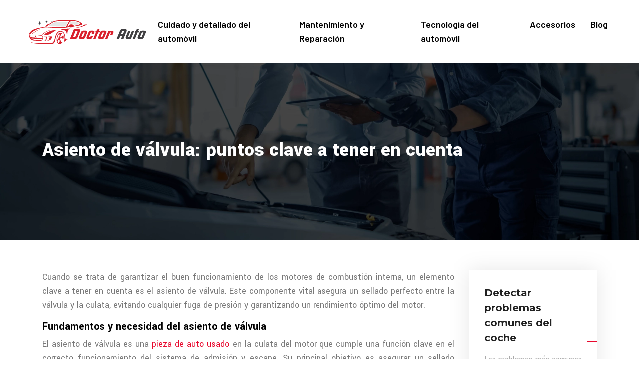

--- FILE ---
content_type: text/html; charset=UTF-8
request_url: https://www.doctor-auto.es/asiento-de-valvula-puntos-clave-a-tener-en-cuenta/
body_size: 10001
content:
<!DOCTYPE html>
<html>
<head lang="es">
<meta charset="UTF-8">
<meta name="viewport" content="width=device-width">
<link rel="shortcut icon" href="/wp-content/uploads/2023/09/CAR.svg" /><link val="gearup" ver="v 3.18.4" />
<meta name='robots' content='max-image-preview:large' />
<link rel='dns-prefetch' href='//fonts.googleapis.com' />
<link rel='dns-prefetch' href='//stackpath.bootstrapcdn.com' />
<title>Asiento de válvula : aspectos clave a considerar</title><meta name="description" content="Puntos clave a tener en cuenta para el asiento de válvula. Todo lo que necesita saber sobre esta pieza esencial para el buen funcionamiento de su motor."><link rel="alternate" title="oEmbed (JSON)" type="application/json+oembed" href="https://www.doctor-auto.es/wp-json/oembed/1.0/embed?url=https%3A%2F%2Fwww.doctor-auto.es%2Fasiento-de-valvula-puntos-clave-a-tener-en-cuenta%2F" />
<link rel="alternate" title="oEmbed (XML)" type="text/xml+oembed" href="https://www.doctor-auto.es/wp-json/oembed/1.0/embed?url=https%3A%2F%2Fwww.doctor-auto.es%2Fasiento-de-valvula-puntos-clave-a-tener-en-cuenta%2F&#038;format=xml" />
<style id='wp-img-auto-sizes-contain-inline-css' type='text/css'>
img:is([sizes=auto i],[sizes^="auto," i]){contain-intrinsic-size:3000px 1500px}
/*# sourceURL=wp-img-auto-sizes-contain-inline-css */
</style>
<style id='wp-block-library-inline-css' type='text/css'>
:root{--wp-block-synced-color:#7a00df;--wp-block-synced-color--rgb:122,0,223;--wp-bound-block-color:var(--wp-block-synced-color);--wp-editor-canvas-background:#ddd;--wp-admin-theme-color:#007cba;--wp-admin-theme-color--rgb:0,124,186;--wp-admin-theme-color-darker-10:#006ba1;--wp-admin-theme-color-darker-10--rgb:0,107,160.5;--wp-admin-theme-color-darker-20:#005a87;--wp-admin-theme-color-darker-20--rgb:0,90,135;--wp-admin-border-width-focus:2px}@media (min-resolution:192dpi){:root{--wp-admin-border-width-focus:1.5px}}.wp-element-button{cursor:pointer}:root .has-very-light-gray-background-color{background-color:#eee}:root .has-very-dark-gray-background-color{background-color:#313131}:root .has-very-light-gray-color{color:#eee}:root .has-very-dark-gray-color{color:#313131}:root .has-vivid-green-cyan-to-vivid-cyan-blue-gradient-background{background:linear-gradient(135deg,#00d084,#0693e3)}:root .has-purple-crush-gradient-background{background:linear-gradient(135deg,#34e2e4,#4721fb 50%,#ab1dfe)}:root .has-hazy-dawn-gradient-background{background:linear-gradient(135deg,#faaca8,#dad0ec)}:root .has-subdued-olive-gradient-background{background:linear-gradient(135deg,#fafae1,#67a671)}:root .has-atomic-cream-gradient-background{background:linear-gradient(135deg,#fdd79a,#004a59)}:root .has-nightshade-gradient-background{background:linear-gradient(135deg,#330968,#31cdcf)}:root .has-midnight-gradient-background{background:linear-gradient(135deg,#020381,#2874fc)}:root{--wp--preset--font-size--normal:16px;--wp--preset--font-size--huge:42px}.has-regular-font-size{font-size:1em}.has-larger-font-size{font-size:2.625em}.has-normal-font-size{font-size:var(--wp--preset--font-size--normal)}.has-huge-font-size{font-size:var(--wp--preset--font-size--huge)}.has-text-align-center{text-align:center}.has-text-align-left{text-align:left}.has-text-align-right{text-align:right}.has-fit-text{white-space:nowrap!important}#end-resizable-editor-section{display:none}.aligncenter{clear:both}.items-justified-left{justify-content:flex-start}.items-justified-center{justify-content:center}.items-justified-right{justify-content:flex-end}.items-justified-space-between{justify-content:space-between}.screen-reader-text{border:0;clip-path:inset(50%);height:1px;margin:-1px;overflow:hidden;padding:0;position:absolute;width:1px;word-wrap:normal!important}.screen-reader-text:focus{background-color:#ddd;clip-path:none;color:#444;display:block;font-size:1em;height:auto;left:5px;line-height:normal;padding:15px 23px 14px;text-decoration:none;top:5px;width:auto;z-index:100000}html :where(.has-border-color){border-style:solid}html :where([style*=border-top-color]){border-top-style:solid}html :where([style*=border-right-color]){border-right-style:solid}html :where([style*=border-bottom-color]){border-bottom-style:solid}html :where([style*=border-left-color]){border-left-style:solid}html :where([style*=border-width]){border-style:solid}html :where([style*=border-top-width]){border-top-style:solid}html :where([style*=border-right-width]){border-right-style:solid}html :where([style*=border-bottom-width]){border-bottom-style:solid}html :where([style*=border-left-width]){border-left-style:solid}html :where(img[class*=wp-image-]){height:auto;max-width:100%}:where(figure){margin:0 0 1em}html :where(.is-position-sticky){--wp-admin--admin-bar--position-offset:var(--wp-admin--admin-bar--height,0px)}@media screen and (max-width:600px){html :where(.is-position-sticky){--wp-admin--admin-bar--position-offset:0px}}

/*# sourceURL=wp-block-library-inline-css */
</style><style id='wp-block-image-inline-css' type='text/css'>
.wp-block-image>a,.wp-block-image>figure>a{display:inline-block}.wp-block-image img{box-sizing:border-box;height:auto;max-width:100%;vertical-align:bottom}@media not (prefers-reduced-motion){.wp-block-image img.hide{visibility:hidden}.wp-block-image img.show{animation:show-content-image .4s}}.wp-block-image[style*=border-radius] img,.wp-block-image[style*=border-radius]>a{border-radius:inherit}.wp-block-image.has-custom-border img{box-sizing:border-box}.wp-block-image.aligncenter{text-align:center}.wp-block-image.alignfull>a,.wp-block-image.alignwide>a{width:100%}.wp-block-image.alignfull img,.wp-block-image.alignwide img{height:auto;width:100%}.wp-block-image .aligncenter,.wp-block-image .alignleft,.wp-block-image .alignright,.wp-block-image.aligncenter,.wp-block-image.alignleft,.wp-block-image.alignright{display:table}.wp-block-image .aligncenter>figcaption,.wp-block-image .alignleft>figcaption,.wp-block-image .alignright>figcaption,.wp-block-image.aligncenter>figcaption,.wp-block-image.alignleft>figcaption,.wp-block-image.alignright>figcaption{caption-side:bottom;display:table-caption}.wp-block-image .alignleft{float:left;margin:.5em 1em .5em 0}.wp-block-image .alignright{float:right;margin:.5em 0 .5em 1em}.wp-block-image .aligncenter{margin-left:auto;margin-right:auto}.wp-block-image :where(figcaption){margin-bottom:1em;margin-top:.5em}.wp-block-image.is-style-circle-mask img{border-radius:9999px}@supports ((-webkit-mask-image:none) or (mask-image:none)) or (-webkit-mask-image:none){.wp-block-image.is-style-circle-mask img{border-radius:0;-webkit-mask-image:url('data:image/svg+xml;utf8,<svg viewBox="0 0 100 100" xmlns="http://www.w3.org/2000/svg"><circle cx="50" cy="50" r="50"/></svg>');mask-image:url('data:image/svg+xml;utf8,<svg viewBox="0 0 100 100" xmlns="http://www.w3.org/2000/svg"><circle cx="50" cy="50" r="50"/></svg>');mask-mode:alpha;-webkit-mask-position:center;mask-position:center;-webkit-mask-repeat:no-repeat;mask-repeat:no-repeat;-webkit-mask-size:contain;mask-size:contain}}:root :where(.wp-block-image.is-style-rounded img,.wp-block-image .is-style-rounded img){border-radius:9999px}.wp-block-image figure{margin:0}.wp-lightbox-container{display:flex;flex-direction:column;position:relative}.wp-lightbox-container img{cursor:zoom-in}.wp-lightbox-container img:hover+button{opacity:1}.wp-lightbox-container button{align-items:center;backdrop-filter:blur(16px) saturate(180%);background-color:#5a5a5a40;border:none;border-radius:4px;cursor:zoom-in;display:flex;height:20px;justify-content:center;opacity:0;padding:0;position:absolute;right:16px;text-align:center;top:16px;width:20px;z-index:100}@media not (prefers-reduced-motion){.wp-lightbox-container button{transition:opacity .2s ease}}.wp-lightbox-container button:focus-visible{outline:3px auto #5a5a5a40;outline:3px auto -webkit-focus-ring-color;outline-offset:3px}.wp-lightbox-container button:hover{cursor:pointer;opacity:1}.wp-lightbox-container button:focus{opacity:1}.wp-lightbox-container button:focus,.wp-lightbox-container button:hover,.wp-lightbox-container button:not(:hover):not(:active):not(.has-background){background-color:#5a5a5a40;border:none}.wp-lightbox-overlay{box-sizing:border-box;cursor:zoom-out;height:100vh;left:0;overflow:hidden;position:fixed;top:0;visibility:hidden;width:100%;z-index:100000}.wp-lightbox-overlay .close-button{align-items:center;cursor:pointer;display:flex;justify-content:center;min-height:40px;min-width:40px;padding:0;position:absolute;right:calc(env(safe-area-inset-right) + 16px);top:calc(env(safe-area-inset-top) + 16px);z-index:5000000}.wp-lightbox-overlay .close-button:focus,.wp-lightbox-overlay .close-button:hover,.wp-lightbox-overlay .close-button:not(:hover):not(:active):not(.has-background){background:none;border:none}.wp-lightbox-overlay .lightbox-image-container{height:var(--wp--lightbox-container-height);left:50%;overflow:hidden;position:absolute;top:50%;transform:translate(-50%,-50%);transform-origin:top left;width:var(--wp--lightbox-container-width);z-index:9999999999}.wp-lightbox-overlay .wp-block-image{align-items:center;box-sizing:border-box;display:flex;height:100%;justify-content:center;margin:0;position:relative;transform-origin:0 0;width:100%;z-index:3000000}.wp-lightbox-overlay .wp-block-image img{height:var(--wp--lightbox-image-height);min-height:var(--wp--lightbox-image-height);min-width:var(--wp--lightbox-image-width);width:var(--wp--lightbox-image-width)}.wp-lightbox-overlay .wp-block-image figcaption{display:none}.wp-lightbox-overlay button{background:none;border:none}.wp-lightbox-overlay .scrim{background-color:#fff;height:100%;opacity:.9;position:absolute;width:100%;z-index:2000000}.wp-lightbox-overlay.active{visibility:visible}@media not (prefers-reduced-motion){.wp-lightbox-overlay.active{animation:turn-on-visibility .25s both}.wp-lightbox-overlay.active img{animation:turn-on-visibility .35s both}.wp-lightbox-overlay.show-closing-animation:not(.active){animation:turn-off-visibility .35s both}.wp-lightbox-overlay.show-closing-animation:not(.active) img{animation:turn-off-visibility .25s both}.wp-lightbox-overlay.zoom.active{animation:none;opacity:1;visibility:visible}.wp-lightbox-overlay.zoom.active .lightbox-image-container{animation:lightbox-zoom-in .4s}.wp-lightbox-overlay.zoom.active .lightbox-image-container img{animation:none}.wp-lightbox-overlay.zoom.active .scrim{animation:turn-on-visibility .4s forwards}.wp-lightbox-overlay.zoom.show-closing-animation:not(.active){animation:none}.wp-lightbox-overlay.zoom.show-closing-animation:not(.active) .lightbox-image-container{animation:lightbox-zoom-out .4s}.wp-lightbox-overlay.zoom.show-closing-animation:not(.active) .lightbox-image-container img{animation:none}.wp-lightbox-overlay.zoom.show-closing-animation:not(.active) .scrim{animation:turn-off-visibility .4s forwards}}@keyframes show-content-image{0%{visibility:hidden}99%{visibility:hidden}to{visibility:visible}}@keyframes turn-on-visibility{0%{opacity:0}to{opacity:1}}@keyframes turn-off-visibility{0%{opacity:1;visibility:visible}99%{opacity:0;visibility:visible}to{opacity:0;visibility:hidden}}@keyframes lightbox-zoom-in{0%{transform:translate(calc((-100vw + var(--wp--lightbox-scrollbar-width))/2 + var(--wp--lightbox-initial-left-position)),calc(-50vh + var(--wp--lightbox-initial-top-position))) scale(var(--wp--lightbox-scale))}to{transform:translate(-50%,-50%) scale(1)}}@keyframes lightbox-zoom-out{0%{transform:translate(-50%,-50%) scale(1);visibility:visible}99%{visibility:visible}to{transform:translate(calc((-100vw + var(--wp--lightbox-scrollbar-width))/2 + var(--wp--lightbox-initial-left-position)),calc(-50vh + var(--wp--lightbox-initial-top-position))) scale(var(--wp--lightbox-scale));visibility:hidden}}
/*# sourceURL=https://www.doctor-auto.es/wp-includes/blocks/image/style.min.css */
</style>
<style id='global-styles-inline-css' type='text/css'>
:root{--wp--preset--aspect-ratio--square: 1;--wp--preset--aspect-ratio--4-3: 4/3;--wp--preset--aspect-ratio--3-4: 3/4;--wp--preset--aspect-ratio--3-2: 3/2;--wp--preset--aspect-ratio--2-3: 2/3;--wp--preset--aspect-ratio--16-9: 16/9;--wp--preset--aspect-ratio--9-16: 9/16;--wp--preset--color--black: #000000;--wp--preset--color--cyan-bluish-gray: #abb8c3;--wp--preset--color--white: #ffffff;--wp--preset--color--pale-pink: #f78da7;--wp--preset--color--vivid-red: #cf2e2e;--wp--preset--color--luminous-vivid-orange: #ff6900;--wp--preset--color--luminous-vivid-amber: #fcb900;--wp--preset--color--light-green-cyan: #7bdcb5;--wp--preset--color--vivid-green-cyan: #00d084;--wp--preset--color--pale-cyan-blue: #8ed1fc;--wp--preset--color--vivid-cyan-blue: #0693e3;--wp--preset--color--vivid-purple: #9b51e0;--wp--preset--gradient--vivid-cyan-blue-to-vivid-purple: linear-gradient(135deg,rgb(6,147,227) 0%,rgb(155,81,224) 100%);--wp--preset--gradient--light-green-cyan-to-vivid-green-cyan: linear-gradient(135deg,rgb(122,220,180) 0%,rgb(0,208,130) 100%);--wp--preset--gradient--luminous-vivid-amber-to-luminous-vivid-orange: linear-gradient(135deg,rgb(252,185,0) 0%,rgb(255,105,0) 100%);--wp--preset--gradient--luminous-vivid-orange-to-vivid-red: linear-gradient(135deg,rgb(255,105,0) 0%,rgb(207,46,46) 100%);--wp--preset--gradient--very-light-gray-to-cyan-bluish-gray: linear-gradient(135deg,rgb(238,238,238) 0%,rgb(169,184,195) 100%);--wp--preset--gradient--cool-to-warm-spectrum: linear-gradient(135deg,rgb(74,234,220) 0%,rgb(151,120,209) 20%,rgb(207,42,186) 40%,rgb(238,44,130) 60%,rgb(251,105,98) 80%,rgb(254,248,76) 100%);--wp--preset--gradient--blush-light-purple: linear-gradient(135deg,rgb(255,206,236) 0%,rgb(152,150,240) 100%);--wp--preset--gradient--blush-bordeaux: linear-gradient(135deg,rgb(254,205,165) 0%,rgb(254,45,45) 50%,rgb(107,0,62) 100%);--wp--preset--gradient--luminous-dusk: linear-gradient(135deg,rgb(255,203,112) 0%,rgb(199,81,192) 50%,rgb(65,88,208) 100%);--wp--preset--gradient--pale-ocean: linear-gradient(135deg,rgb(255,245,203) 0%,rgb(182,227,212) 50%,rgb(51,167,181) 100%);--wp--preset--gradient--electric-grass: linear-gradient(135deg,rgb(202,248,128) 0%,rgb(113,206,126) 100%);--wp--preset--gradient--midnight: linear-gradient(135deg,rgb(2,3,129) 0%,rgb(40,116,252) 100%);--wp--preset--font-size--small: 13px;--wp--preset--font-size--medium: 20px;--wp--preset--font-size--large: 36px;--wp--preset--font-size--x-large: 42px;--wp--preset--spacing--20: 0.44rem;--wp--preset--spacing--30: 0.67rem;--wp--preset--spacing--40: 1rem;--wp--preset--spacing--50: 1.5rem;--wp--preset--spacing--60: 2.25rem;--wp--preset--spacing--70: 3.38rem;--wp--preset--spacing--80: 5.06rem;--wp--preset--shadow--natural: 6px 6px 9px rgba(0, 0, 0, 0.2);--wp--preset--shadow--deep: 12px 12px 50px rgba(0, 0, 0, 0.4);--wp--preset--shadow--sharp: 6px 6px 0px rgba(0, 0, 0, 0.2);--wp--preset--shadow--outlined: 6px 6px 0px -3px rgb(255, 255, 255), 6px 6px rgb(0, 0, 0);--wp--preset--shadow--crisp: 6px 6px 0px rgb(0, 0, 0);}:where(.is-layout-flex){gap: 0.5em;}:where(.is-layout-grid){gap: 0.5em;}body .is-layout-flex{display: flex;}.is-layout-flex{flex-wrap: wrap;align-items: center;}.is-layout-flex > :is(*, div){margin: 0;}body .is-layout-grid{display: grid;}.is-layout-grid > :is(*, div){margin: 0;}:where(.wp-block-columns.is-layout-flex){gap: 2em;}:where(.wp-block-columns.is-layout-grid){gap: 2em;}:where(.wp-block-post-template.is-layout-flex){gap: 1.25em;}:where(.wp-block-post-template.is-layout-grid){gap: 1.25em;}.has-black-color{color: var(--wp--preset--color--black) !important;}.has-cyan-bluish-gray-color{color: var(--wp--preset--color--cyan-bluish-gray) !important;}.has-white-color{color: var(--wp--preset--color--white) !important;}.has-pale-pink-color{color: var(--wp--preset--color--pale-pink) !important;}.has-vivid-red-color{color: var(--wp--preset--color--vivid-red) !important;}.has-luminous-vivid-orange-color{color: var(--wp--preset--color--luminous-vivid-orange) !important;}.has-luminous-vivid-amber-color{color: var(--wp--preset--color--luminous-vivid-amber) !important;}.has-light-green-cyan-color{color: var(--wp--preset--color--light-green-cyan) !important;}.has-vivid-green-cyan-color{color: var(--wp--preset--color--vivid-green-cyan) !important;}.has-pale-cyan-blue-color{color: var(--wp--preset--color--pale-cyan-blue) !important;}.has-vivid-cyan-blue-color{color: var(--wp--preset--color--vivid-cyan-blue) !important;}.has-vivid-purple-color{color: var(--wp--preset--color--vivid-purple) !important;}.has-black-background-color{background-color: var(--wp--preset--color--black) !important;}.has-cyan-bluish-gray-background-color{background-color: var(--wp--preset--color--cyan-bluish-gray) !important;}.has-white-background-color{background-color: var(--wp--preset--color--white) !important;}.has-pale-pink-background-color{background-color: var(--wp--preset--color--pale-pink) !important;}.has-vivid-red-background-color{background-color: var(--wp--preset--color--vivid-red) !important;}.has-luminous-vivid-orange-background-color{background-color: var(--wp--preset--color--luminous-vivid-orange) !important;}.has-luminous-vivid-amber-background-color{background-color: var(--wp--preset--color--luminous-vivid-amber) !important;}.has-light-green-cyan-background-color{background-color: var(--wp--preset--color--light-green-cyan) !important;}.has-vivid-green-cyan-background-color{background-color: var(--wp--preset--color--vivid-green-cyan) !important;}.has-pale-cyan-blue-background-color{background-color: var(--wp--preset--color--pale-cyan-blue) !important;}.has-vivid-cyan-blue-background-color{background-color: var(--wp--preset--color--vivid-cyan-blue) !important;}.has-vivid-purple-background-color{background-color: var(--wp--preset--color--vivid-purple) !important;}.has-black-border-color{border-color: var(--wp--preset--color--black) !important;}.has-cyan-bluish-gray-border-color{border-color: var(--wp--preset--color--cyan-bluish-gray) !important;}.has-white-border-color{border-color: var(--wp--preset--color--white) !important;}.has-pale-pink-border-color{border-color: var(--wp--preset--color--pale-pink) !important;}.has-vivid-red-border-color{border-color: var(--wp--preset--color--vivid-red) !important;}.has-luminous-vivid-orange-border-color{border-color: var(--wp--preset--color--luminous-vivid-orange) !important;}.has-luminous-vivid-amber-border-color{border-color: var(--wp--preset--color--luminous-vivid-amber) !important;}.has-light-green-cyan-border-color{border-color: var(--wp--preset--color--light-green-cyan) !important;}.has-vivid-green-cyan-border-color{border-color: var(--wp--preset--color--vivid-green-cyan) !important;}.has-pale-cyan-blue-border-color{border-color: var(--wp--preset--color--pale-cyan-blue) !important;}.has-vivid-cyan-blue-border-color{border-color: var(--wp--preset--color--vivid-cyan-blue) !important;}.has-vivid-purple-border-color{border-color: var(--wp--preset--color--vivid-purple) !important;}.has-vivid-cyan-blue-to-vivid-purple-gradient-background{background: var(--wp--preset--gradient--vivid-cyan-blue-to-vivid-purple) !important;}.has-light-green-cyan-to-vivid-green-cyan-gradient-background{background: var(--wp--preset--gradient--light-green-cyan-to-vivid-green-cyan) !important;}.has-luminous-vivid-amber-to-luminous-vivid-orange-gradient-background{background: var(--wp--preset--gradient--luminous-vivid-amber-to-luminous-vivid-orange) !important;}.has-luminous-vivid-orange-to-vivid-red-gradient-background{background: var(--wp--preset--gradient--luminous-vivid-orange-to-vivid-red) !important;}.has-very-light-gray-to-cyan-bluish-gray-gradient-background{background: var(--wp--preset--gradient--very-light-gray-to-cyan-bluish-gray) !important;}.has-cool-to-warm-spectrum-gradient-background{background: var(--wp--preset--gradient--cool-to-warm-spectrum) !important;}.has-blush-light-purple-gradient-background{background: var(--wp--preset--gradient--blush-light-purple) !important;}.has-blush-bordeaux-gradient-background{background: var(--wp--preset--gradient--blush-bordeaux) !important;}.has-luminous-dusk-gradient-background{background: var(--wp--preset--gradient--luminous-dusk) !important;}.has-pale-ocean-gradient-background{background: var(--wp--preset--gradient--pale-ocean) !important;}.has-electric-grass-gradient-background{background: var(--wp--preset--gradient--electric-grass) !important;}.has-midnight-gradient-background{background: var(--wp--preset--gradient--midnight) !important;}.has-small-font-size{font-size: var(--wp--preset--font-size--small) !important;}.has-medium-font-size{font-size: var(--wp--preset--font-size--medium) !important;}.has-large-font-size{font-size: var(--wp--preset--font-size--large) !important;}.has-x-large-font-size{font-size: var(--wp--preset--font-size--x-large) !important;}
/*# sourceURL=global-styles-inline-css */
</style>

<style id='classic-theme-styles-inline-css' type='text/css'>
/*! This file is auto-generated */
.wp-block-button__link{color:#fff;background-color:#32373c;border-radius:9999px;box-shadow:none;text-decoration:none;padding:calc(.667em + 2px) calc(1.333em + 2px);font-size:1.125em}.wp-block-file__button{background:#32373c;color:#fff;text-decoration:none}
/*# sourceURL=/wp-includes/css/classic-themes.min.css */
</style>
<link rel='stylesheet' id='sow-google-font-montserrat-css' href='https://fonts.googleapis.com/css?family=Montserrat%3A700&#038;ver=44432ddeeee33875cd403f17b02f943e' type='text/css' media='all' />
<link rel='stylesheet' id='sow-headline-default-3fe86c084041-css' href='https://www.doctor-auto.es/wp-content/uploads/siteorigin-widgets/sow-headline-default-3fe86c084041.css?ver=44432ddeeee33875cd403f17b02f943e' type='text/css' media='all' />
<link rel='stylesheet' id='sow-headline-default-634f7eeff6a2-css' href='https://www.doctor-auto.es/wp-content/uploads/siteorigin-widgets/sow-headline-default-634f7eeff6a2.css?ver=44432ddeeee33875cd403f17b02f943e' type='text/css' media='all' />
<link rel='stylesheet' id='sow-headline-default-3a0d6715b125-css' href='https://www.doctor-auto.es/wp-content/uploads/siteorigin-widgets/sow-headline-default-3a0d6715b125.css?ver=44432ddeeee33875cd403f17b02f943e' type='text/css' media='all' />
<link rel='stylesheet' id='sow-headline-default-d571211a216b-css' href='https://www.doctor-auto.es/wp-content/uploads/siteorigin-widgets/sow-headline-default-d571211a216b.css?ver=44432ddeeee33875cd403f17b02f943e' type='text/css' media='all' />
<link rel='stylesheet' id='default-css' href='https://www.doctor-auto.es/wp-content/themes/factory-templates-3/style.css?ver=44432ddeeee33875cd403f17b02f943e' type='text/css' media='all' />
<link rel='stylesheet' id='bootstrap4-css' href='https://www.doctor-auto.es/wp-content/themes/factory-templates-3/css/bootstrap4/bootstrap.min.css?ver=44432ddeeee33875cd403f17b02f943e' type='text/css' media='all' />
<link rel='stylesheet' id='font-awesome-css' href='https://stackpath.bootstrapcdn.com/font-awesome/4.7.0/css/font-awesome.min.css?ver=44432ddeeee33875cd403f17b02f943e' type='text/css' media='all' />
<link rel='stylesheet' id='aos-css' href='https://www.doctor-auto.es/wp-content/themes/factory-templates-3/css/aos.css?ver=44432ddeeee33875cd403f17b02f943e' type='text/css' media='all' />
<link rel='stylesheet' id='global-css' href='https://www.doctor-auto.es/wp-content/themes/factory-templates-3/css/global.css?ver=44432ddeeee33875cd403f17b02f943e' type='text/css' media='all' />
<link rel='stylesheet' id='style-css' href='https://www.doctor-auto.es/wp-content/themes/factory-templates-3/css/template.css?ver=44432ddeeee33875cd403f17b02f943e' type='text/css' media='all' />
<script type="text/javascript" src="https://www.doctor-auto.es/wp-content/themes/factory-templates-3/js/jquery.min.js?ver=44432ddeeee33875cd403f17b02f943e" id="jquery-js"></script>
<link rel="https://api.w.org/" href="https://www.doctor-auto.es/wp-json/" /><link rel="alternate" title="JSON" type="application/json" href="https://www.doctor-auto.es/wp-json/wp/v2/posts/241" /><link rel="EditURI" type="application/rsd+xml" title="RSD" href="https://www.doctor-auto.es/xmlrpc.php?rsd" />
<link rel="canonical" href="https://www.doctor-auto.es/asiento-de-valvula-puntos-clave-a-tener-en-cuenta/" />
<link rel='shortlink' href='https://www.doctor-auto.es/?p=241' />
<meta name="google-site-verification" content="B2Dm6dZXSMUhvrTU0SBElJIdSpbpgy5GIErXgX0DrXU" />
<meta name="google-site-verification" content="nVx8q3nAjjp6q_s7eoX8daOmDy4Dcs-UaNmAKOGG6qA" />
<meta name="google-site-verification" content="XZvXiX9O-N-f6tWO9WAaj7UD6RwDhASTXicSSFefsvE" />
<style type="text/css">
  
.default_color_background,.menu-bars{background-color : #e8092e }
.default_color_text,a,h1 span,h2 span,h3 span,h4 span,h5 span,h6 span{color :#e8092e }
.navigation li a,.navigation li.disabled,.navigation li.active a,.owl-dots .owl-dot.active span,.owl-dots .owl-dot:hover span{background-color: #e8092e;}
.block-spc{border-color:#e8092e}
.default_color_border{border-color : #e8092e }
.fa-bars,.overlay-nav .close{color: #e8092e;}
nav li a:after{background-color: #e8092e;}
a{color : #e8092e }
a:hover{color : #09d1e8 }
.archive h2 a{color :#2a2a2a}
.main-menu,.bottom-menu{background-color:#ffffff;}
.scrolling-down{background-color:#ffffff;}
@media (max-width: 1199px){.main-menu{background-color:#ffffff;}}
.sub-menu,.sliding-menu{background-color:#1e1e1e;}
.main-menu{box-shadow: none;-moz-box-shadow: none;-webkit-box-shadow: none;}
.main-menu{padding : 0px 0px 0px 0px }
.main-menu.scrolling-down{padding : 0px 0px 0px 0px!important; }
.main-menu.scrolling-down{-webkit-box-shadow: 0 2px 13px 0 rgba(0, 0, 0, .1);-moz-box-shadow: 0 2px 13px 0 rgba(0, 0, 0, .1);box-shadow: 0 2px 13px 0 rgba(0, 0, 0, .1);}   
nav li a{font-size:18px;}
nav li a{line-height:28px;}
nav li a{color:#000000!important;}
nav li:hover > a,.current-menu-item > a{color:#e8092e!important;}
.scrolling-down nav li a{color:#000000!important;}
.scrolling-down nav li:hover a,.scrolling-down .current-menu-item a{color:#e8092e!important;}
.sub-menu a,.sliding-menu a{color:#fff!important;}
.archive h1{color:#ffffff!important;}
.archive h1,.single h1{text-align:left!important;}
.single h1{color:#ffffff!important;}
#logo{padding:5px 5px 5px 5px;}
.archive .readmore{background-color:#2a2a2a;}
.archive .readmore{color:#ffffff;}
.archive .readmore:hover{color:#ffffff;}
.archive .readmore{padding:10px 15px 10px 15px;}
.scrolling-down .logo-main{display: none;}
.scrolling-down .logo-sticky{display:inline-block;}
.home .post-content p a{color:#e8092e}
.home .post-content p a:hover{color:#09d1e8}
.subheader{padding:150px 0px 150px}
footer{padding:100px 0px 0px}
.home footer a{color:#e8092e}
.single h2{font-size:22px!important}    
.single h3{font-size:18px!important}    
.single h4{font-size:15px!important}    
.single h5{font-size:15px!important}    
.single h6{font-size:15px!important}    
@media(max-width: 1024px){.main-menu.scrolling-down{position: fixed !important;}}
footer .copyright {border-top: 1px solid #ffffff1a !important;}

.scrolling-down #logo img {
    height: 58px;
}

footer img {
  margin-top: -25px;
}</style>
</head>
<body class="wp-singular post-template-default single single-post postid-241 single-format-standard wp-theme-factory-templates-3 catid-3 " style="">	
<div id="before-menu"></div><div class="normal-menu menu-to-right main-menu ">	
<div class="container-fluid pl-5 pr-5">

<nav class="navbar navbar-expand-xl pl-0 pr-0">

<a id="logo" href="https://www.doctor-auto.es">
<img class="logo-main" src="/wp-content/uploads/2023/09/Doctor-Auto-1.svg" alt="logo">
<img class="logo-sticky" src="/wp-content/uploads/2023/09/Doctor-Auto-1.svg" alt="logo"></a>
	


<button class="navbar-toggler" type="button" data-toggle="collapse" data-target="#navbarsExample06" aria-controls="navbarsExample06" aria-expanded="false" aria-label="Toggle navigation">
<span class="navbar-toggler-icon">
<div class="menu_btn">	
<div class="menu-bars"></div>
<div class="menu-bars"></div>
<div class="menu-bars"></div>
</div>
</span>
</button> 
<div class="collapse navbar-collapse" id="navbarsExample06">
<ul id="main-menu" class="navbar-nav ml-auto"><li id="menu-item-280" class="menu-item menu-item-type-taxonomy menu-item-object-category"><a href="https://www.doctor-auto.es/cuidado-y-detallado-del-automovil/">Cuidado y detallado del automóvil</a></li>
<li id="menu-item-281" class="menu-item menu-item-type-taxonomy menu-item-object-category current-post-ancestor current-menu-parent current-post-parent"><a href="https://www.doctor-auto.es/mantenimiento-y-reparacion/">Mantenimiento y Reparación</a></li>
<li id="menu-item-282" class="menu-item menu-item-type-taxonomy menu-item-object-category"><a href="https://www.doctor-auto.es/tecnologia-del-automovil/">Tecnología del automóvil</a></li>
<li id="menu-item-278" class="menu-item menu-item-type-taxonomy menu-item-object-category"><a href="https://www.doctor-auto.es/accesorios/">Accesorios</a></li>
<li id="menu-item-279" class="menu-item menu-item-type-taxonomy menu-item-object-category"><a href="https://www.doctor-auto.es/blog/">Blog</a></li>
</ul></div>
</nav>
</div>
</div>
<div class="main">
	<div class="subheader" style="background-position:center;background-image:url(/wp-content/uploads/2023/09/Secretos-del-mantenimiento.webp);">
<div id="mask" style=""></div>	<div class="container"><h1 class="title">Asiento de válvula: puntos clave a tener en cuenta</h1></div>
</div>
<div class="container">
<div class="row">
<div class="post-data col-md-9 col-lg-9 col-xs-12">
<div class="blog-post-content">
<p>Cuando se trata de garantizar el buen funcionamiento de los motores de combustión interna, un elemento clave a tener en cuenta es el asiento de válvula. Este componente vital asegura un sellado perfecto entre la válvula y la culata, evitando cualquier fuga de presión y garantizando un rendimiento óptimo del motor.</p>
<h2>Fundamentos y necesidad del asiento de válvula</h2>
<p>El asiento de válvula es una <a href="https://www.opisto.com/es" rel="" target="_blank">pieza de auto usado</a> en la culata del motor que cumple una función clave en el correcto funcionamiento del sistema de admisión y escape. Su principal objetivo es asegurar un sellado hermético entre la válvula y el cilindro, evitando fugas de compresión y gases de escape.</p>
<h3>Importancia de tener un asiento de válvula</h3>
<p>Un asiento de válvula en buen estado es fundamental para garantizar un rendimiento óptimo del motor. Si el asiento está desgastado o dañado, se pueden producir fugas de compresión que afectarán la potencia y eficiencia del motor. Además, un asiento de válvula en mal estado puede causar ruidos y vibraciones indeseables.</p>
<h3>Componentes clave del asiento de válvula</h3>
<p>El asiento de válvula está compuesto principalmente por una superficie de asiento y un anillo de asiento. La superficie de asiento es la parte que entra en contacto directo con la válvula, mientras que el anillo de asiento se encuentra en la culata del motor y proporciona un soporte mecánico y térmico al asiento de válvula.</p>
<h3>Funcionamiento por defecto sin asiento de válvula</h3>
<p>Si el asiento de válvula está ausente o no cumple correctamente su función, se producirán fugas de compresión y gases de escape, lo que afectará negativamente el rendimiento del motor. Además, el mal sellado entre la válvula y el cilindro puede ocasionar daños en ambos componentes a largo plazo.</p>
<h2>Tipos de asiento de válvulas y su aplicación</h2>
<p>Existen diferentes tipos de asiento de válvulas, como los de acero al carbono, acero de alta aleación y asientos recubiertos. Cada tipo tiene sus propias características y se utiliza en función de las necesidades específicas del motor, como la temperatura de funcionamiento y el tipo de combustible utilizado.</p>
<h2>Especificaciones técnicas para el asiento de válvula</h2>
<p>Al seleccionar un asiento de válvula, es importante tener en cuenta las especificaciones técnicas. Entre ellas se encuentran el diámetro del asiento, el ángulo de contacto, la dureza y la resistencia a la corrosión. Estas especificaciones pueden variar dependiendo del fabricante y del tipo de motor.</p>
<h2>Instalación y reemplazo del asiento de válvula</h2>
<p>La instalación y reemplazo del asiento de válvula debe ser realizada por un profesional con experiencia en mecánica automotriz. Es importante seguir los procedimientos recomendados por el fabricante y utilizar las herramientas adecuadas. Además, se deben inspeccionar y limpiar tanto el asiento de válvula como la culata del motor antes de la instalación.</p>
<h2>Mantenimiento y solución de problemas del asiento de válvula</h2>
<p>El asiento de válvula requiere de un mantenimiento adecuado para garantizar su buen funcionamiento a lo largo del tiempo. Además, es importante conocer las posibles problemas y saber cómo solucionarlos.</p>
<h3>Mantenimiento preventivo del asiento de válvula</h3>
<p>Para mantener el asiento de válvula en buen estado, se recomienda realizar inspecciones periódicas y limpiarlo regularmente. También es importante asegurarse de que la culata del motor esté en óptimas condiciones.</p>
<h3>Solución de problemas comunes del asiento de válvula</h3>
<p>Algunos problemas comunes que pueden afectar al asiento de válvula incluyen el desgaste, la acumulación de depósitos y la deformación. Estos problemas pueden causar fugas de compresión y afectar el rendimiento del motor. En caso de detectar un problema, es necesario realizar las reparaciones correspondientes o reemplazar el asiento de válvula.</p>
<h3>Consejos prácticos para el cuidado del asiento de válvula</h3>
<p>Para prolongar la vida útil del asiento de válvula, se recomienda utilizar combustible de calidad, evitar el sobrecalentamiento del motor y seguir las recomendaciones de mantenimiento del fabricante. Además, es importante estar atento a cualquier señal de funcionamiento anormal y tomar las medidas necesarias a tiempo.</p>
<h2>Aspectos críticos para la selección de un asiento de válvula adecuado</h2>
<p>Al seleccionar un asiento de válvula, es fundamental tener en cuenta aspectos como la compatibilidad con el motor, la calidad del material, las características del diseño y las especificaciones técnicas. Estos aspectos determinarán el rendimiento y la durabilidad del asiento de válvula en el motor.</p>
<h2>Innovaciones recientes y avances tecnológicos en los asientos de válvulas</h2>
<p>En los últimos años, se han desarrollado diversas innovaciones y avances tecnológicos en los asientos de válvulas. Estos avances incluyen nuevos materiales, diseños más eficientes y tecnologías de recubrimiento avanzadas. Estas innovaciones buscan mejorar el rendimiento, durabilidad y eficiencia de los motores.</p>






<div class="row nav-post-cat"><div class="col-6"><a href="https://www.doctor-auto.es/cuanto-cuesta-sustituir-el-motor-de-un-coche/"><i class="fa fa-arrow-left" aria-hidden="true"></i>¿Cuánto cuesta sustituir el motor de un coche?</a></div><div class="col-6"><a href="https://www.doctor-auto.es/la-importancia-de-elegir-el-aceite-correcto-para-tu-auto/"><i class="fa fa-arrow-left" aria-hidden="true"></i>La importancia de elegir el aceite correcto para tu auto</a></div></div>
	
</div>


</div>
<div class="col-md-3 col-xs-12 col-lg-3">
<div class="sidebar">
<div class="widget-area">
<div class="widget_sidebar"><div
			
			class="so-widget-sow-headline so-widget-sow-headline-default-3fe86c084041"
			
		><div class="sow-headline-container ">
							<p class="sow-headline">
						Detectar problemas comunes del coche						</p>
												<p class="sow-sub-headline">
						Los problemas más comunes de los coches se identifican fácilmente con un diagnóstico. Puede tratarse de una batería descargada, una fuga de aceite o refrigerante o problemas de frenos.						</p>
						</div>
</div></div><div class="widget_sidebar"><div
			
			class="so-widget-sow-headline so-widget-sow-headline-default-3fe86c084041"
			
		><div class="sow-headline-container ">
							<p class="sow-headline">
						Opte por una conducción responsable						</p>
												<p class="sow-sub-headline">
						Conducir de forma responsable significa evitar frenazos bruscos y aceleraciones innecesarias, y respetar los límites de velocidad. Cambiar de marcha en el momento adecuado también es fundamental para evitar cualquier exceso.						</p>
						</div>
</div></div><div class="widget_sidebar"><div
			
			class="so-widget-sow-headline so-widget-sow-headline-default-3fe86c084041"
			
		><div class="sow-headline-container ">
							<p class="sow-headline">
						Personalice su coche a su imagen						</p>
												<p class="sow-sub-headline">
						Hay muchas opciones para personalizar su coche según su imagen: embellecedores para el volante, elección de cubiertas personalizadas, cambios de pintura, accesorios decorativos, cristales tintados, llantas embellecidas, etc.						</p>
						</div>
</div></div>



<style>
	.nav-post-cat .col-6 i{
		display: inline-block;
		position: absolute;
	}
	.nav-post-cat .col-6 a{
		position: relative;
	}
	.nav-post-cat .col-6:nth-child(1) a{
		padding-left: 18px;
		float: left;
	}
	.nav-post-cat .col-6:nth-child(1) i{
		left: 0;
	}
	.nav-post-cat .col-6:nth-child(2) a{
		padding-right: 18px;
		float: right;
	}
	.nav-post-cat .col-6:nth-child(2) i{
		transform: rotate(180deg);
		right: 0;
	}
	.nav-post-cat .col-6:nth-child(2){
		text-align: right;
	}
</style>




</div>
</div>
</div>
<script type="text/javascript">
$(document).ready(function() {
$( ".blog-post-content img" ).on( "click", function() {
var url_img = $(this).attr('src');
$('.img-fullscreen').html("<div><img src='"+url_img+"'></div>");
$('.img-fullscreen').fadeIn();
});
$('.img-fullscreen').on( "click", function() {
$(this).empty();
$('.img-fullscreen').hide();
});
});
</script>
</div>
  


</div>
</div>


<footer  style="background-color:#1e1e1e">
<div class="container widgets">
<div class="row">
<div class="col-md-3 col-xs-12">
<div class="widget_footer">
<figure class="wp-block-image size-full"><img decoding="async" src="https://www.doctor-auto.es/wp-content/uploads/2023/09/Doctor-Auto-2.svg" alt="" class="wp-image-366"/></figure>
</div><div class="widget_footer"><div
			
			class="so-widget-sow-headline so-widget-sow-headline-default-634f7eeff6a2"
			
		><div class="sow-headline-container ">
							<p class="sow-sub-headline">
						Los coches eléctricos/híbridos funcionan con motores eléctricos o híbridos de alto rendimiento. Su autonomía varía entre 200 y más de 1.000 km, según el modelo.						</p>
						</div>
</div></div></div>
<div class="col-md-3 col-xs-12">
<div class="widget_footer"><div
			
			class="so-widget-sow-headline so-widget-sow-headline-default-3a0d6715b125"
			
		><div class="sow-headline-container ">
							<p class="sow-headline">
						Limpieza de coches						</p>
						</div>
</div></div><div class="widget_footer"><ul class="menu-deux">
<li>Limpieza de carrocería </li>
<li>Limpieza de cristales</li>
<li>Limpieza de textiles</li>
<li>Limpieza de interiores</li>
<li>Limpieza de asientos</li>
</ul></div></div>
<div class="col-md-3 col-xs-12">
<div class="widget_footer"><div
			
			class="so-widget-sow-headline so-widget-sow-headline-default-3a0d6715b125"
			
		><div class="sow-headline-container ">
							<p class="sow-headline">
						Renovación de carrocerías						</p>
						</div>
</div></div><div class="widget_footer"><ul class="menu-deux">
<li>Sustitución de pintura </li>
<li>Renovación de cristales</li>
<li>Personalización de llantas</li>
<li>Personalización capó</li>
<li>Pulido de superficies</li>
</ul></div></div>
<div class="col-md-3 col-xs-12">
<div class="widget_footer"><div
			
			class="so-widget-sow-headline so-widget-sow-headline-default-d571211a216b"
			
		><div class="sow-headline-container ">
							<p class="sow-headline">
						Piezas de segunda mano						</p>
												<p class="sow-sub-headline">
						Plataformas y sitios dedicados a la venta en línea de recambios y accesorios de segunda mano. Puede acceder a ellas en cualquier momento.						</p>
						</div>
</div></div></div>
</div>
</div>
<div class='copyright'>
<div class='container'>
<div class='row'><div class='col-12'>
Consejos para el mantenimiento de su coche

	
</div>
</div>
</div>
</footer>

<script type="speculationrules">
{"prefetch":[{"source":"document","where":{"and":[{"href_matches":"/*"},{"not":{"href_matches":["/wp-*.php","/wp-admin/*","/wp-content/uploads/*","/wp-content/*","/wp-content/plugins/*","/wp-content/themes/factory-templates-3/*","/*\\?(.+)"]}},{"not":{"selector_matches":"a[rel~=\"nofollow\"]"}},{"not":{"selector_matches":".no-prefetch, .no-prefetch a"}}]},"eagerness":"conservative"}]}
</script>
<p class="text-center" style="margin-bottom: 0px"><a href="/plan-du-site/">Plan du site</a></p><script type="text/javascript" src="https://www.doctor-auto.es/wp-content/themes/factory-templates-3/js/bootstrap.min.js" id="bootstrap4-js"></script>
<script type="text/javascript" src="https://www.doctor-auto.es/wp-content/themes/factory-templates-3/js/aos.js" id="aos-js"></script>
<script type="text/javascript" src="https://www.doctor-auto.es/wp-content/themes/factory-templates-3/js/rellax.min.js" id="rellax-js"></script>
<script type="text/javascript" src="https://www.doctor-auto.es/wp-content/themes/factory-templates-3/js/default_script.js" id="default_script-js"></script>



<script type="text/javascript">
jQuery('.remove-margin-bottom').parent(".so-panel").css("margin-bottom","0px");

let calcScrollValue = () => {
  let scrollProgress = document.getElementById("progress");
  let progressValue = document.getElementById("back_to_top");
  let pos = document.documentElement.scrollTop;
  let calcHeight = document.documentElement.scrollHeight - document.documentElement.clientHeight;
  let scrollValue = Math.round((pos * 100) / calcHeight);
  if (pos > 500) {
    progressValue.style.display = "grid";
  } else {
    progressValue.style.display = "none";
  }
  scrollProgress.addEventListener("click", () => {
    document.documentElement.scrollTop = 0;
  });
  scrollProgress.style.background = `conic-gradient( ${scrollValue}%, #fff ${scrollValue}%)`;
};
window.onscroll = calcScrollValue;
window.onload = calcScrollValue;



</script>
<script type="text/javascript">
var nav = jQuery('.main-menu:not(.creative-menu-open)');
var menu_height = jQuery(".main-menu").height();  
jQuery(window).scroll(function () { 
if (jQuery(this).scrollTop() > 125) { 
nav.addClass("fixed-menu");
jQuery(".main-menu").addClass("scrolling-down");
jQuery("#before-menu").css("height",menu_height);
setTimeout(function(){ jQuery('.fixed-menu').css("top", "0"); },600)
} else {
jQuery(".main-menu").removeClass("scrolling-down");
nav.removeClass("fixed-menu");
jQuery("#before-menu").css("height","0px");
jQuery('.fixed-menu').css("top", "-200px");
nav.attr('style', '');
}
});
</script>

<script type="text/javascript">
AOS.init({
  once: true,
});
</script>

<div class="img-fullscreen"></div>

 

</body>
</html>   

--- FILE ---
content_type: text/css
request_url: https://www.doctor-auto.es/wp-content/uploads/siteorigin-widgets/sow-headline-default-3fe86c084041.css?ver=44432ddeeee33875cd403f17b02f943e
body_size: 202
content:
.so-widget-sow-headline-default-3fe86c084041 .sow-headline-container p.sow-headline {
  font-family: Montserrat;
  font-weight: 700;
  
  text-align: left;
  color: #212121;
  line-height: 30px;
  font-size: 20px;
  
  
}
@media (max-width: 780px) {
  .so-widget-sow-headline-default-3fe86c084041 .sow-headline-container p.sow-headline {
    text-align: left;
  }
}
.so-widget-sow-headline-default-3fe86c084041 .sow-headline-container p.sow-headline a {
  color: #212121;
}
.so-widget-sow-headline-default-3fe86c084041 .sow-headline-container p.sow-sub-headline {
  
  text-align: left;
  color: #aaaaaa;
  line-height: 26px;
  font-size: 16px;
  
  
}
@media (max-width: 780px) {
  .so-widget-sow-headline-default-3fe86c084041 .sow-headline-container p.sow-sub-headline {
    text-align: left;
  }
}
.so-widget-sow-headline-default-3fe86c084041 .sow-headline-container p.sow-sub-headline a {
  color: #aaaaaa;
}
.so-widget-sow-headline-default-3fe86c084041 .sow-headline-container .decoration {
  line-height: 0em;
  text-align: center;
  margin-top: 20px;
  margin-bottom: 20px;
}
@media (max-width: 780px) {
  .so-widget-sow-headline-default-3fe86c084041 .sow-headline-container .decoration {
    text-align: center;
  }
}
.so-widget-sow-headline-default-3fe86c084041 .sow-headline-container .decoration .decoration-inside {
  height: 1px;
  display: inline-block;
  border-top: 1px none #eeeeee;
  width: 100%;
  max-width: 80%;
}
.so-widget-sow-headline-default-3fe86c084041 .sow-headline-container *:first-child {
  margin-top: 0 !important;
}
.so-widget-sow-headline-default-3fe86c084041 .sow-headline-container *:last-child {
  margin-bottom: 0 !important;
}

--- FILE ---
content_type: text/css
request_url: https://www.doctor-auto.es/wp-content/uploads/siteorigin-widgets/sow-headline-default-634f7eeff6a2.css?ver=44432ddeeee33875cd403f17b02f943e
body_size: 171
content:
.so-widget-sow-headline-default-634f7eeff6a2 .sow-headline-container p.sow-headline {
  
  text-align: left;
  
  line-height: 1.4em;
  
  
  
}
@media (max-width: 780px) {
  .so-widget-sow-headline-default-634f7eeff6a2 .sow-headline-container p.sow-headline {
    text-align: left;
  }
}
.so-widget-sow-headline-default-634f7eeff6a2 .sow-headline-container p.sow-sub-headline {
  
  text-align: left;
  color: #a5a5a5;
  line-height: 26px;
  font-size: 16px;
  
  
}
@media (max-width: 780px) {
  .so-widget-sow-headline-default-634f7eeff6a2 .sow-headline-container p.sow-sub-headline {
    text-align: left;
  }
}
.so-widget-sow-headline-default-634f7eeff6a2 .sow-headline-container p.sow-sub-headline a {
  color: #a5a5a5;
}
.so-widget-sow-headline-default-634f7eeff6a2 .sow-headline-container .decoration {
  line-height: 0em;
  text-align: center;
  margin-top: 20px;
  margin-bottom: 20px;
}
@media (max-width: 780px) {
  .so-widget-sow-headline-default-634f7eeff6a2 .sow-headline-container .decoration {
    text-align: center;
  }
}
.so-widget-sow-headline-default-634f7eeff6a2 .sow-headline-container .decoration .decoration-inside {
  height: 1px;
  display: inline-block;
  border-top: 1px none #eeeeee;
  width: 100%;
  max-width: 80%;
}
.so-widget-sow-headline-default-634f7eeff6a2 .sow-headline-container *:first-child {
  margin-top: 0 !important;
}
.so-widget-sow-headline-default-634f7eeff6a2 .sow-headline-container *:last-child {
  margin-bottom: 0 !important;
}

--- FILE ---
content_type: text/css
request_url: https://www.doctor-auto.es/wp-content/uploads/siteorigin-widgets/sow-headline-default-3a0d6715b125.css?ver=44432ddeeee33875cd403f17b02f943e
body_size: 190
content:
.so-widget-sow-headline-default-3a0d6715b125 .sow-headline-container p.sow-headline {
  font-family: Montserrat;
  font-weight: 700;
  
  text-align: left;
  color: #ffffff;
  line-height: 34px;
  font-size: 24px;
  
  
}
@media (max-width: 780px) {
  .so-widget-sow-headline-default-3a0d6715b125 .sow-headline-container p.sow-headline {
    text-align: left;
  }
}
.so-widget-sow-headline-default-3a0d6715b125 .sow-headline-container p.sow-headline a {
  color: #ffffff;
}
.so-widget-sow-headline-default-3a0d6715b125 .sow-headline-container p.sow-sub-headline {
  
  text-align: left;
  
  line-height: 1.4em;
  
  
  
}
@media (max-width: 780px) {
  .so-widget-sow-headline-default-3a0d6715b125 .sow-headline-container p.sow-sub-headline {
    text-align: left;
  }
}
.so-widget-sow-headline-default-3a0d6715b125 .sow-headline-container .decoration {
  line-height: 0em;
  text-align: center;
  margin-top: 20px;
  margin-bottom: 20px;
}
@media (max-width: 780px) {
  .so-widget-sow-headline-default-3a0d6715b125 .sow-headline-container .decoration {
    text-align: center;
  }
}
.so-widget-sow-headline-default-3a0d6715b125 .sow-headline-container .decoration .decoration-inside {
  height: 1px;
  display: inline-block;
  border-top: 1px none #eeeeee;
  width: 100%;
  max-width: 80%;
}
.so-widget-sow-headline-default-3a0d6715b125 .sow-headline-container *:first-child {
  margin-top: 0 !important;
}
.so-widget-sow-headline-default-3a0d6715b125 .sow-headline-container *:last-child {
  margin-bottom: 0 !important;
}

--- FILE ---
content_type: text/css
request_url: https://www.doctor-auto.es/wp-content/uploads/siteorigin-widgets/sow-headline-default-d571211a216b.css?ver=44432ddeeee33875cd403f17b02f943e
body_size: 205
content:
.so-widget-sow-headline-default-d571211a216b .sow-headline-container p.sow-headline {
  font-family: Montserrat;
  font-weight: 700;
  
  text-align: left;
  color: #ffffff;
  line-height: 34px;
  font-size: 24px;
  
  
}
@media (max-width: 780px) {
  .so-widget-sow-headline-default-d571211a216b .sow-headline-container p.sow-headline {
    text-align: left;
  }
}
.so-widget-sow-headline-default-d571211a216b .sow-headline-container p.sow-headline a {
  color: #ffffff;
}
.so-widget-sow-headline-default-d571211a216b .sow-headline-container p.sow-sub-headline {
  
  text-align: left;
  color: #a5a5a5;
  line-height: 26px;
  font-size: 16px;
  
  
}
@media (max-width: 780px) {
  .so-widget-sow-headline-default-d571211a216b .sow-headline-container p.sow-sub-headline {
    text-align: left;
  }
}
.so-widget-sow-headline-default-d571211a216b .sow-headline-container p.sow-sub-headline a {
  color: #a5a5a5;
}
.so-widget-sow-headline-default-d571211a216b .sow-headline-container .decoration {
  line-height: 0em;
  text-align: center;
  margin-top: 20px;
  margin-bottom: 20px;
}
@media (max-width: 780px) {
  .so-widget-sow-headline-default-d571211a216b .sow-headline-container .decoration {
    text-align: center;
  }
}
.so-widget-sow-headline-default-d571211a216b .sow-headline-container .decoration .decoration-inside {
  height: 1px;
  display: inline-block;
  border-top: 1px none #eeeeee;
  width: 100%;
  max-width: 80%;
}
.so-widget-sow-headline-default-d571211a216b .sow-headline-container *:first-child {
  margin-top: 0 !important;
}
.so-widget-sow-headline-default-d571211a216b .sow-headline-container *:last-child {
  margin-bottom: 0 !important;
}

--- FILE ---
content_type: text/css
request_url: https://www.doctor-auto.es/wp-content/themes/factory-templates-3/css/template.css?ver=44432ddeeee33875cd403f17b02f943e
body_size: 1250
content:
@import url(https://fonts.googleapis.com/css2?family=Roboto:wght@700&display=swap);@import url(https://fonts.googleapis.com/css2?family=Yantramanav:wght@400;700;900&display=swap);@import url(https://fonts.googleapis.com/css2?family=Barlow:wght@600&display=swap);body,footer .menu-deux li,h1,h2,h3{font-family:Yantramanav}body{font-size:18px;line-height:28px;color:#797979;font-weight:400}h1,h2,h3{font-weight:900}.kicker:before{position:absolute;content:'';width:20px;height:2px;background-color:#d90429;left:0;top:12px}.block3-col:before{position:absolute;z-index:-1;content:'';top:100%;left:5%;height:10px;width:90%;opacity:0;background:radial-gradient(ellipse at center,rgba(0,0,0,.35) 0,rgba(0,0,0,0) 80%);transition-duration:.3s;transition-property:transform,opacity}.block4-col:before,.block7:before{top:0;width:1000%;right:0;z-index:-1;position:absolute;content:''}.block3-col:not(:hover){background-image:none!important}.block3-col:hover{transform:translateY(-5px)}.block3-col:hover h3,.scrolling-down nav .sub-menu li a{color:#fff!important}.block3-col:hover p{color:#919090!important}.title-composed p{letter-spacing:2px;text-transform:uppercase}.block3-col:hover:before{opacity:1!important;transform:translateY(5px)!important}.block4-col:before{bottom:0;background:#171717}.testimonial-content .content{font-size:22px!important;line-height:32px!important;color:#fff!important}.testimonial-content .title{text-align:left!important;padding:20px 0;font-weight:500;color:#fff;text-transform:uppercase}.block7:before{height:100%;background:#e8092e}.title-supp,.title-supp-verso{position:absolute;right:-20px;bottom:0;left:30px}.title-supp-verso{transform:translateY(100%);opacity:0}.block5-col-details:hover .title-supp-verso{transform:translateY(0)!important;opacity:1!important}nav li a{font-family:Barlow;font-weight:600;white-space:normal!important}.navbar{padding:0!important}.post-content-loop,.widget_sidebar{background-color:#fff;padding:30px}.sub-menu>li{padding:20px 15px!important;border-bottom:1px solid rgba(0,0,0,.1)}.main-menu ul li{padding:35px 15px}.main-menu ul li .sub-menu{margin-top:35px;min-width:230px;right:0;border-top:3px solid #e8092e}.menu-item-has-children:after{top:30px;color:#e8092e}.scrolling-down nav .sub-menu li:hover a,.sub-menu li:hover a{color:#e8092e!important}footer .copyright{border-top:1px solid!important;color:#a5a5a5;text-align:center;position:relative;margin-top:70px;padding:30px 0}footer .menu-deux li{color:#a5a5a5;font-size:16px;line-height:26px;font-weight:400!important;padding:5px 0}footer .menu-deux li:hover{color:#e8092e}footer .menu,footer .menu-deux{list-style:none;margin-left:-40px;padding-top:10px}.subheader{z-index:0}.readmore{position:relative;overflow:hidden;z-index:1;border-radius:5px}.readmore:before{content:'';position:absolute;display:block;width:0;height:0;border-radius:50%;transition:width .4s ease-in-out,height .4s ease-in-out;transform:translate(-50%,-50%);z-index:-1;background-image:linear-gradient(90deg,#d90329 0,#d92c04 100%);left:0}.readmore:hover:before{width:225%!important;height:562.5px!important;top:-7.21875px!important;left:124.5px!important}.post-content-loop{margin-left:30px;margin-top:-60px;position:relative}.widget_sidebar{filter:drop-shadow(0 0 20px rgba(0, 0, 0, .1));margin-bottom:30px;position:relative}.widget_sidebar .sow-headline{position:relative;display:inline-block}.widget_sidebar .sow-headline:after{position:absolute;content:'';right:-30px;bottom:7px;width:20px;height:2px;background:#e8092e}.widget_sidebar .sow-sub-headline{text-align:justify!important}.archive h2{font-size:24px!important}.single h2,.single h3,.single h4,.single h5,.single h6{font-weight:700!important}@media (max-width:1600px){.block5-col{margin-right:-31%!important}}@media (max-width:1366px){.block5-col{margin-right:-15%!important}}@media (max-width:1280px){.block5-col{margin-right:-8%!important}.likeh3 p{line-height:26px!important;font-size:16px!important}}@media (max-width:1024px){.block5-col{margin-right:-3%!important}.title-supp{bottom:-65px!important}.home h1{line-height:50px!important;font-size:40px!important}.home h2{line-height:40px!important;font-size:30px!important}.home h3{line-height:28px!important;font-size:18px!important}.main-menu ul li{padding:20px 15px 10px}.main-menu ul li .sub-menu{margin-top:10px;min-width:100%;background-color:#000;box-shadow:0 2px 13px 0 rgb(0 0 0 / 6%);position:relative}.subheader{padding:70px 0!important}}@media (max-width:960px){.block2-title-icon p{line-height:26px!important;font-size:16px!important}.block2-block-icon{min-height:90px!important}.title-supp{bottom:-130px!important}footer .menu,footer .menu-deux{margin-left:0!important}footer{padding:50px 0 0!important}}

--- FILE ---
content_type: image/svg+xml
request_url: https://www.doctor-auto.es/wp-content/uploads/2023/09/Doctor-Auto-1.svg
body_size: 9343
content:
<?xml version="1.0" encoding="utf-8"?>
<!-- Generator: Adobe Illustrator 16.0.0, SVG Export Plug-In . SVG Version: 6.00 Build 0)  -->
<!DOCTYPE svg PUBLIC "-//W3C//DTD SVG 1.1//EN" "http://www.w3.org/Graphics/SVG/1.1/DTD/svg11.dtd">
<svg version="1.1" id="Calque_1" xmlns="http://www.w3.org/2000/svg" xmlns:xlink="http://www.w3.org/1999/xlink" x="0px" y="0px"
	 width="242.667px" height="56.333px" viewBox="0 0 242.667 56.333" enable-background="new 0 0 242.667 56.333"
	 xml:space="preserve">
<g>
	<g>
		<path fill="#D91F2B" d="M87.575,43.745c-0.283,0-0.443-0.034-0.483-0.105c-0.041-0.07,0-0.246,0.121-0.529l7.437-18.41
			c0.121-0.282,0.226-0.458,0.317-0.529c0.091-0.07,0.277-0.105,0.56-0.105h8.344c1.772,0,2.891,0.403,3.354,1.209
			c0.463,0.806,0.333,2.116-0.393,3.93l-3.81,9.402c-0.483,1.189-0.907,2.126-1.27,2.812s-0.786,1.198-1.27,1.541
			c-0.483,0.344-1.079,0.56-1.783,0.651c-0.706,0.09-1.632,0.135-2.781,0.135H87.575z M96.341,39.755
			c0.303,0,0.549-0.015,0.741-0.046c0.192-0.03,0.358-0.095,0.5-0.195c0.14-0.101,0.267-0.247,0.377-0.439
			c0.111-0.19,0.227-0.438,0.348-0.74l3.597-8.888c0.242-0.625,0.317-1.018,0.227-1.179c-0.09-0.161-0.448-0.242-1.073-0.242h-2.933
			l-4.716,11.729H96.341z"/>
		<path fill="#D91F2B" d="M108.402,43.866c-2.257,0-3.385-0.775-3.385-2.328c0-0.645,0.201-1.48,0.604-2.509l2.842-7.044
			c0.463-1.108,0.867-1.984,1.21-2.629c0.342-0.646,0.74-1.129,1.193-1.452c0.454-0.322,1.014-0.529,1.678-0.619
			c0.666-0.091,1.543-0.136,2.63-0.136h3.055c2.256,0,3.385,0.776,3.385,2.328c0,0.645-0.201,1.481-0.604,2.509l-2.843,7.044
			c-0.443,1.109-0.842,1.985-1.193,2.63c-0.354,0.646-0.757,1.129-1.209,1.451c-0.454,0.322-1.014,0.529-1.678,0.62
			c-0.666,0.091-1.543,0.136-2.632,0.136H108.402z M111.698,40.27c0.302,0,0.555-0.016,0.756-0.046
			c0.2-0.031,0.367-0.095,0.498-0.197c0.131-0.1,0.253-0.247,0.363-0.438s0.227-0.439,0.348-0.742l2.72-6.71
			c0.283-0.665,0.379-1.068,0.288-1.209c-0.091-0.141-0.459-0.212-1.104-0.212h-0.635c-0.303,0-0.55,0.015-0.74,0.045
			c-0.192,0.03-0.358,0.096-0.499,0.197c-0.142,0.101-0.268,0.247-0.378,0.438c-0.11,0.192-0.227,0.438-0.349,0.741l-2.721,6.71
			c-0.14,0.345-0.236,0.61-0.287,0.803c-0.05,0.191-0.05,0.332,0,0.423c0.051,0.091,0.166,0.146,0.348,0.166
			c0.181,0.021,0.434,0.031,0.756,0.031H111.698z"/>
		<path fill="#D91F2B" d="M123.366,43.896c-2.257,0-3.385-0.776-3.385-2.328c0-0.645,0.2-1.481,0.604-2.51l2.872-7.103
			c0.443-1.109,0.837-1.985,1.18-2.631c0.342-0.645,0.741-1.128,1.193-1.451c0.454-0.322,1.014-0.529,1.678-0.619
			c0.666-0.091,1.543-0.137,2.63-0.137h2.449c2.277,0,3.416,0.776,3.416,2.328c0,0.645-0.202,1.481-0.604,2.51l-0.637,1.572
			c-0.101,0.222-0.19,0.366-0.271,0.438c-0.08,0.071-0.241,0.106-0.483,0.106h-3.416c-0.222,0-0.354-0.031-0.394-0.092
			c-0.041-0.06-0.01-0.211,0.091-0.452l0.574-1.451c0.263-0.646,0.344-1.043,0.243-1.195c-0.102-0.151-0.454-0.227-1.059-0.227
			h-0.121c-0.302,0-0.556,0.016-0.756,0.045c-0.201,0.03-0.367,0.096-0.499,0.196c-0.131,0.102-0.252,0.248-0.363,0.439
			c-0.11,0.191-0.227,0.438-0.347,0.741l-2.752,6.831c-0.262,0.625-0.347,1.019-0.256,1.179c0.09,0.162,0.448,0.242,1.073,0.242
			h0.12c0.303,0,0.555-0.016,0.757-0.045c0.2-0.03,0.366-0.097,0.498-0.197s0.252-0.246,0.362-0.438
			c0.111-0.192,0.227-0.438,0.349-0.741l0.303-0.785c0.1-0.243,0.19-0.393,0.271-0.454c0.08-0.061,0.241-0.091,0.483-0.091h3.416
			c0.222,0,0.352,0.03,0.393,0.091c0.04,0.062,0.011,0.211-0.09,0.454l-0.363,0.936c-0.423,1.109-0.812,1.985-1.163,2.631
			c-0.354,0.646-0.757,1.133-1.209,1.467c-0.454,0.332-1.019,0.54-1.694,0.618c-0.675,0.082-1.556,0.122-2.645,0.122H123.366z"/>
		<path fill="#D91F2B" d="M137.817,30.716c-0.223,0-0.354-0.03-0.394-0.09c-0.041-0.061-0.01-0.212,0.091-0.454l0.938-2.358
			c0.101-0.242,0.196-0.393,0.286-0.453c0.092-0.061,0.248-0.091,0.469-0.091h0.969l0.755-1.904
			c0.101-0.282,0.186-0.454,0.257-0.514c0.07-0.06,0.246-0.121,0.529-0.181l3.93-0.938c0.282-0.06,0.434-0.07,0.454-0.03
			c0.02,0.041-0.021,0.192-0.122,0.454l-1.238,3.113h2.056c0.241,0,0.382,0.03,0.423,0.091c0.041,0.06,0.01,0.211-0.091,0.453
			l-0.967,2.358c-0.101,0.242-0.192,0.393-0.272,0.454c-0.081,0.06-0.242,0.09-0.484,0.09h-2.056l-5.048,12.485
			c-0.101,0.241-0.197,0.393-0.287,0.453c-0.091,0.062-0.247,0.091-0.468,0.091h-3.508c-0.242,0-0.377-0.029-0.408-0.091
			c-0.03-0.061,0.005-0.212,0.106-0.453l5.048-12.485H137.817z"/>
		<path fill="#D91F2B" d="M146.674,43.866c-2.257,0-3.385-0.775-3.385-2.328c0-0.645,0.2-1.48,0.604-2.509l2.842-7.044
			c0.464-1.108,0.867-1.984,1.21-2.629c0.342-0.646,0.74-1.129,1.193-1.452c0.454-0.322,1.014-0.529,1.678-0.619
			c0.666-0.091,1.543-0.136,2.63-0.136h3.055c2.256,0,3.385,0.776,3.385,2.328c0,0.645-0.201,1.481-0.604,2.509l-2.843,7.044
			c-0.443,1.109-0.842,1.985-1.193,2.63c-0.354,0.646-0.757,1.129-1.209,1.451c-0.454,0.322-1.014,0.529-1.678,0.62
			c-0.666,0.091-1.543,0.136-2.632,0.136H146.674z M149.97,40.27c0.302,0,0.555-0.016,0.756-0.046
			c0.201-0.031,0.367-0.095,0.498-0.197c0.131-0.1,0.253-0.247,0.363-0.438s0.227-0.439,0.348-0.742l2.72-6.71
			c0.283-0.665,0.379-1.068,0.288-1.209c-0.091-0.141-0.459-0.212-1.104-0.212h-0.635c-0.303,0-0.55,0.015-0.74,0.045
			c-0.191,0.03-0.358,0.096-0.499,0.197c-0.142,0.101-0.268,0.247-0.378,0.438c-0.11,0.192-0.227,0.438-0.349,0.741l-2.721,6.71
			c-0.14,0.345-0.236,0.61-0.286,0.803c-0.051,0.191-0.051,0.332,0,0.423c0.05,0.091,0.166,0.146,0.348,0.166
			c0.181,0.021,0.434,0.031,0.756,0.031H149.97z"/>
		<path fill="#D91F2B" d="M161.971,43.201c-0.102,0.241-0.191,0.393-0.272,0.453c-0.08,0.062-0.241,0.091-0.483,0.091h-3.477
			c-0.242,0-0.383-0.029-0.423-0.091c-0.041-0.061-0.01-0.212,0.091-0.453l6.227-15.387c0.101-0.242,0.192-0.393,0.273-0.453
			c0.08-0.061,0.241-0.091,0.483-0.091h6.105c1.633,0,2.671,0.388,3.114,1.165c0.443,0.775,0.333,2-0.333,3.672l-1.632,4.052
			c-0.12,0.261-0.303,0.393-0.544,0.393h-3.81c-0.262,0-0.332-0.132-0.211-0.393l1.603-4.021c0.261-0.625,0.347-1.018,0.256-1.179
			c-0.09-0.161-0.448-0.242-1.073-0.242h-0.846L161.971,43.201z"/>
		<path fill="#414042" d="M185.217,43.11c-0.12,0.283-0.226,0.459-0.317,0.529c-0.091,0.071-0.276,0.105-0.56,0.105h-3.597
			c-0.282,0-0.443-0.034-0.483-0.105c-0.04-0.07,0-0.246,0.121-0.529l5.653-13.997c0.483-1.188,0.906-2.121,1.27-2.796
			c0.362-0.675,0.786-1.189,1.27-1.542c0.483-0.352,1.077-0.574,1.783-0.665c0.705-0.091,1.643-0.136,2.813-0.136h3.505
			c2.419,0,3.628,0.807,3.628,2.418c0,0.746-0.222,1.653-0.664,2.72l-5.653,13.997c-0.121,0.283-0.227,0.459-0.317,0.529
			c-0.092,0.071-0.277,0.105-0.56,0.105h-3.598c-0.282,0-0.443-0.034-0.483-0.105c-0.04-0.07,0-0.246,0.121-0.529l2.237-5.502
			h-3.961L185.217,43.11z M192.986,33.618l1.724-4.232c0.241-0.624,0.317-1.017,0.227-1.179c-0.092-0.161-0.438-0.242-1.044-0.242
			h-1.178c-0.303,0-0.555,0.015-0.757,0.045c-0.2,0.031-0.368,0.096-0.498,0.197c-0.132,0.101-0.252,0.247-0.363,0.438
			c-0.11,0.191-0.226,0.438-0.348,0.74l-1.692,4.232H192.986z"/>
		<path fill="#414042" d="M210.551,27.814c0.1-0.242,0.19-0.393,0.271-0.453c0.08-0.061,0.241-0.091,0.483-0.091h3.477
			c0.242,0,0.383,0.03,0.423,0.091c0.041,0.06,0.01,0.211-0.09,0.453l-6.228,15.387c-0.101,0.241-0.192,0.393-0.271,0.453
			c-0.082,0.062-0.243,0.091-0.485,0.091h-6.649c-1.633,0-2.676-0.389-3.13-1.163c-0.452-0.775-0.337-2.001,0.349-3.674
			l4.474-11.094c0.101-0.242,0.192-0.393,0.271-0.453c0.08-0.061,0.243-0.091,0.483-0.091h3.478c0.241,0,0.383,0.03,0.424,0.091
			c0.039,0.06,0.01,0.211-0.091,0.453l-4.475,11.033c-0.242,0.625-0.317,1.019-0.228,1.18c0.091,0.161,0.439,0.243,1.043,0.243
			h1.421L210.551,27.814z"/>
		<path fill="#414042" d="M216.416,30.716c-0.223,0-0.354-0.03-0.394-0.09c-0.041-0.061-0.01-0.212,0.091-0.454l0.938-2.358
			c0.101-0.242,0.196-0.393,0.286-0.453c0.091-0.061,0.247-0.091,0.469-0.091h0.968l0.756-1.904
			c0.101-0.282,0.186-0.454,0.257-0.514c0.07-0.06,0.246-0.121,0.529-0.181l3.93-0.938c0.282-0.06,0.433-0.07,0.454-0.03
			c0.02,0.041-0.021,0.192-0.122,0.454l-1.238,3.113h2.056c0.24,0,0.382,0.03,0.423,0.091c0.04,0.06,0.01,0.211-0.091,0.453
			l-0.967,2.358c-0.102,0.242-0.192,0.393-0.272,0.454c-0.081,0.06-0.242,0.09-0.484,0.09h-2.056l-5.048,12.485
			c-0.102,0.241-0.197,0.393-0.287,0.453c-0.091,0.062-0.247,0.091-0.469,0.091h-3.507c-0.242,0-0.377-0.029-0.408-0.091
			c-0.03-0.061,0.005-0.212,0.105-0.453l5.049-12.485H216.416z"/>
		<path fill="#414042" d="M225.272,43.866c-2.258,0-3.386-0.775-3.386-2.328c0-0.645,0.201-1.48,0.604-2.509l2.842-7.044
			c0.463-1.108,0.867-1.984,1.21-2.629c0.342-0.646,0.74-1.129,1.193-1.452c0.454-0.322,1.014-0.529,1.678-0.619
			c0.665-0.091,1.542-0.136,2.63-0.136h3.055c2.256,0,3.385,0.776,3.385,2.328c0,0.645-0.202,1.481-0.604,2.509l-2.843,7.044
			c-0.443,1.109-0.842,1.985-1.193,2.63c-0.354,0.646-0.757,1.129-1.209,1.451c-0.454,0.322-1.014,0.529-1.679,0.62
			s-1.542,0.136-2.631,0.136H225.272z M228.567,40.27c0.303,0,0.555-0.016,0.757-0.046c0.2-0.031,0.366-0.095,0.498-0.197
			c0.131-0.1,0.252-0.247,0.363-0.438c0.11-0.19,0.226-0.439,0.348-0.742l2.72-6.71c0.283-0.665,0.379-1.068,0.288-1.209
			c-0.091-0.141-0.459-0.212-1.104-0.212h-0.635c-0.303,0-0.55,0.015-0.74,0.045c-0.192,0.03-0.358,0.096-0.5,0.197
			c-0.141,0.101-0.267,0.247-0.377,0.438c-0.111,0.192-0.227,0.438-0.349,0.741l-2.721,6.71c-0.141,0.345-0.236,0.61-0.286,0.803
			c-0.051,0.191-0.051,0.332,0,0.423c0.05,0.091,0.166,0.146,0.348,0.166c0.181,0.021,0.433,0.031,0.755,0.031H228.567z"/>
	</g>
</g>
<text transform="matrix(1 0 0 1 -28.8516 120.583)"><tspan x="0" y="0" fill="#D91F2B" font-family="'Speeday'" font-size="25">Doctor </tspan><tspan x="105.398" y="0" fill="#414042" font-family="'Speeday'" font-size="25">Auto</tspan></text>
<text transform="matrix(1 0 0 1 59.8154 160.583)"><tspan x="0" y="0" fill="#D91F2B" font-family="'GoldIngotsCondensedItalic'" font-size="25">Doctor </tspan><tspan x="60.498" y="0" fill="#414042" font-family="'GoldIngotsCondensedItalic'" font-size="25">Auto</tspan></text>
<text transform="matrix(1 0 0 1 76.5654 98.083)"><tspan x="0" y="0" fill="#D91F2B" font-family="'Fastup-Regular'" font-size="25">Doctor </tspan><tspan x="77.599" y="0" fill="#414042" font-family="'Fastup-Regular'" font-size="25">Auto</tspan></text>
<defs>
	<filter id="Adobe_OpacityMaskFilter" filterUnits="userSpaceOnUse" x="43.131" y="9.102" width="40.267" height="9.705">
		<feFlood  style="flood-color:white;flood-opacity:1" result="back"/>
		<feBlend  in="SourceGraphic" in2="back" mode="normal"/>
	</filter>
</defs>
<mask maskUnits="userSpaceOnUse" x="43.131" y="9.102" width="40.267" height="9.705" id="SVGID_1_">
	<g filter="url(#Adobe_OpacityMaskFilter)">
		<defs>
			<filter id="Adobe_OpacityMaskFilter_1_" filterUnits="userSpaceOnUse" x="43.131" y="9.102" width="40.267" height="9.705">
				<feFlood  style="flood-color:white;flood-opacity:1" result="back"/>
				<feBlend  in="SourceGraphic" in2="back" mode="normal"/>
			</filter>
		</defs>
		<mask maskUnits="userSpaceOnUse" x="43.131" y="9.102" width="40.267" height="9.705" id="SVGID_1_">
			<g filter="url(#Adobe_OpacityMaskFilter_1_)">
			</g>
		</mask>
		<linearGradient id="SVGID_2_" gradientUnits="userSpaceOnUse" x1="63.7656" y1="8.3032" x2="62.7835" y2="18.8396">
			<stop  offset="0" style="stop-color:#E6E6E6"/>
			<stop  offset="0.1986" style="stop-color:#AEAEAE"/>
			<stop  offset="0.4863" style="stop-color:#646464"/>
			<stop  offset="0.7254" style="stop-color:#2E2E2E"/>
			<stop  offset="0.9032" style="stop-color:#0D0D0D"/>
			<stop  offset="1" style="stop-color:#000000"/>
		</linearGradient>
		<path mask="url(#SVGID_1_)" fill-rule="evenodd" clip-rule="evenodd" fill="url(#SVGID_2_)" d="M83.398,9.102
			c-6.934,0.007-13.9,0.045-20.82,0.228c-1.683,0.043-3.383,0.198-5.027,0.564c-3.132,0.699-9.931,5.193-14.419,8.377
			c5-0.065,10.023-0.07,15.004,0.049c6.179,0.148,12.358,0.317,18.537,0.486c0.899,0.026,1.661-0.435,2.056-1.241
			C80.118,14.734,81.753,11.862,83.398,9.102"/>
	</g>
</mask>
<path opacity="0.1" fill-rule="evenodd" clip-rule="evenodd" d="M83.398,9.102c-6.934,0.007-13.9,0.045-20.82,0.228
	c-1.683,0.043-3.383,0.198-5.027,0.564c-3.132,0.699-9.931,5.193-14.419,8.377c5-0.065,10.023-0.07,15.004,0.049
	c6.179,0.148,12.358,0.317,18.537,0.486c0.899,0.026,1.661-0.435,2.056-1.241C80.118,14.734,81.753,11.862,83.398,9.102"/>
<path fill-rule="evenodd" clip-rule="evenodd" fill="#D91F2B" d="M84.092,16.677c-0.065,0.125-0.13,0.252-0.196,0.377l0.186-0.024
	C84.08,16.913,84.083,16.796,84.092,16.677"/>
<defs>
	<filter id="Adobe_OpacityMaskFilter_2_" filterUnits="userSpaceOnUse" x="85.23" y="8.694" width="20.999" height="7.45">
		<feFlood  style="flood-color:white;flood-opacity:1" result="back"/>
		<feBlend  in="SourceGraphic" in2="back" mode="normal"/>
	</filter>
</defs>
<mask maskUnits="userSpaceOnUse" x="85.23" y="8.694" width="20.999" height="7.45" id="SVGID_3_">
	<g filter="url(#Adobe_OpacityMaskFilter_2_)">
		<defs>
			<filter id="Adobe_OpacityMaskFilter_3_" filterUnits="userSpaceOnUse" x="85.23" y="8.694" width="20.999" height="7.45">
				<feFlood  style="flood-color:white;flood-opacity:1" result="back"/>
				<feBlend  in="SourceGraphic" in2="back" mode="normal"/>
			</filter>
		</defs>
		<mask maskUnits="userSpaceOnUse" x="85.23" y="8.694" width="20.999" height="7.45" id="SVGID_3_">
			<g filter="url(#Adobe_OpacityMaskFilter_3_)">
			</g>
		</mask>
		<linearGradient id="SVGID_4_" gradientUnits="userSpaceOnUse" x1="94.9863" y1="7.2544" x2="96.0411" y2="15.9034">
			<stop  offset="0" style="stop-color:#E6E6E6"/>
			<stop  offset="0.1986" style="stop-color:#AEAEAE"/>
			<stop  offset="0.4863" style="stop-color:#646464"/>
			<stop  offset="0.7254" style="stop-color:#2E2E2E"/>
			<stop  offset="0.9032" style="stop-color:#0D0D0D"/>
			<stop  offset="1" style="stop-color:#000000"/>
		</linearGradient>
		<path mask="url(#SVGID_3_)" fill-rule="evenodd" clip-rule="evenodd" fill="url(#SVGID_4_)" d="M105.586,11.697
			c-4.509-2.154-9.536-3.393-14.547-2.893c-2.441,0.242-3.482,1.342-4.582,3.374c-0.414,0.768-0.821,1.538-1.228,2.31
			c2.094-1.785,6.426-1.432,8.606-0.392c0.929,0.444,1.522,1.176,1.774,2.048c1.896-0.462,3.831-0.917,5.723-1.256
			c1.992-0.356,3.614-1.14,4.896-2.685C106.067,12.019,105.747,11.791,105.586,11.697"/>
	</g>
</mask>
<path opacity="0.1" fill-rule="evenodd" clip-rule="evenodd" d="M105.586,11.697c-4.509-2.154-9.536-3.393-14.547-2.893
	c-2.441,0.242-3.482,1.342-4.582,3.374c-0.414,0.768-0.821,1.538-1.228,2.31c2.094-1.785,6.426-1.432,8.606-0.392
	c0.929,0.444,1.522,1.176,1.774,2.048c1.896-0.462,3.831-0.917,5.723-1.256c1.992-0.356,3.614-1.14,4.896-2.685
	C106.067,12.019,105.747,11.791,105.586,11.697"/>
<path fill-rule="evenodd" clip-rule="evenodd" fill="#D91F2B" d="M85.517,7.905c0,0-3.786,6.26-5.712,10.186
	c-0.603,1.229-1.795,1.95-3.164,1.912c-4.07-0.112-12.749-0.347-18.534-0.486c-7.777-0.187-18.739,0.008-18.739,0.008
	c4.184-3.135,13.983-9.921,17.921-10.799c1.419-0.316,3.131-0.539,5.257-0.594C70.362,7.928,85.517,7.905,85.517,7.905
	 M106.14,10.636c0,0,1.992,1.091,1.152,2.155c-0.839,1.065-2.415,2.696-5.748,3.275c-2.111,0.394-7.031,1.579-7.031,1.579
	c0,0,0.41-1.705-1.192-2.469c-2.772-1.323-9.287-1.182-7.837,2.882l-3.698,0.474c0,0,2.644-5.113,3.621-6.922
	c0.849-1.573,2.052-3.652,5.514-3.996C96.098,7.098,101.285,8.31,106.14,10.636z M12.444,33.893c0,0,8.537-8.255,18.939-10.629
	c0,0-11.137,1.64-20.126,10.516c0,0-0.297,0.452,0.155,0.517c0.452,0.063,0.615,0.042,0.792-0.133
	C12.38,33.985,12.444,33.893,12.444,33.893z M32.671,34.859c0,0,8.538-7.812,18.94-9.647c0,0-11.138,1.063-20.128,9.469
	c0,0-0.295,0.438,0.156,0.527c0.452,0.086,0.615,0.073,0.792-0.094S32.671,34.859,32.671,34.859z M67.71,25.651
	c6.291-2.849,13.371-2.02,20.014-3.109c-7.018,2.728-5.395,10.081-6.333,17.019C80.703,29.232,79.567,24.692,67.71,25.651z
	 M51.031,54.164c-2.486,0.202-5.646,0.089-8.895,0.147c-6.519,0.121-22.738-0.426-29.954-2.384c-2.198-0.596-4.647-1.825-5.56-4.367
	c0,0,1.067,4.016,9.721,4.227v0.003c10.851,0.283,31.159,0.748,34.625,0.305c4.438-0.561,6.088-10.936,7.43-15.127
	c2.033-6.353,5.823-9.717,10.318-9.417c2.842,0.192,6.684,2.498,7.998,7.781c1.308,5.267,0.223,11.533,5.961,8.991l-5.838,4.426
	c-1.572,1.191-1.905,1.929-1.088-1.033l0.001-0.002l0,0l0.002-0.005l0.001-0.01l0-0.003l0.003-0.015l0-0.008
	c0.115-0.559,1.292-6.637-0.183-12.013c-1.549-5.638-5.589-6.385-7.308-6.444c-0.951-0.033-3.527,0.014-6.239,3.917
	C56.402,41.238,59.541,53.473,51.031,54.164z M64.738,52.728c-1.123-0.913-1.992-2.458-2.485-4.394
	c0.322-0.748,0.865-1.779,1.493-1.996c0.832-0.282,1.611-0.282,1.854-0.275h0.012l0.014,0.003h0.019h0.009l0.008,0.002h0.015l0,0
	c0.198,0,0.39-0.057,0.577-0.159c0.19,0.829,0.354,1.786,0.316,2.499C66.506,49.586,65.327,51.729,64.738,52.728z M61.805,44.98
	c-0.019-0.704,0.002-1.437,0.071-2.185c0.347-3.818,1.796-7.174,3.702-9.105c0.418,0.426,0.941,1.14,0.992,2.071
	c0.056,1.046-0.322,2.608-0.582,3.538c-0.9,0.269-1.698,1.671-1.852,3.36c-0.019,0.209-0.027,0.413-0.026,0.61v0.002l0,0
	c-0.014,0.067-0.277,1.243-0.899,1.693C62.883,45.204,62.298,45.118,61.805,44.98z M68.391,31.242c-3.728,0-7.225,5.214-7.81,11.647
	c-0.584,6.431,1.965,11.644,5.691,11.644c0.223,0,0.44-0.018,0.659-0.055c1.213-0.101,2.884-0.946,5.054-3.542
	c0,0-1.995-0.591-2.851-2.286c-0.566-1.124-1.244-3.183-1.639-4.447c0.151-0.408,0.261-0.863,0.32-1.344
	c2.391-0.737,3.873-0.271,6.049,0.989c0,0,1.534-3.651-0.127-7.818c0,0-2.653,2.96-4.304,4.008
	c-0.545,0.347-1.135,0.669-1.685,0.947c-0.07-0.327-0.173-0.618-0.301-0.866c0.385-1.247,1.097-3.43,1.686-4.601
	c0.856-1.695,2.851-2.283,2.851-2.283C71.021,31.976,69.789,31.242,68.391,31.242z M58.847,26.901c0,0-3.595,1.839-6.527,3.863
	c-2.931,2.028-4.572,3.883-9.223,4.56c-4.649,0.677-6.253,0.499-6.253,0.499s-1.758-0.565,0.586-2.467
	C39.775,31.452,52.438,24.276,58.847,26.901z M32.991,48.354l5.412-0.354c0,0,1.094,0.018,1.428-1.208
	c0.333-1.223,1.523-6.916,1.523-6.916s0.156-0.645-0.713-0.637c-0.87,0.01-5.951,0.066-5.951,0.066l4.787,1.589l-1.142,5.347
	c0,0-0.049,0.452,0.322,0.573L32.991,48.354z M40.942,47.903c0,0,4.494-0.891,6.076-1.535c1.583-0.643,2.385-2.136,3.224-3.396
	c0.842-1.26,1.192-2.202,1.192-2.202s1.115-1.985-1.465-1.958c-2.578,0.029-7.132,0.081-7.132,0.081l3.256,0.64
	c0.459,0.141,0.827,0.359,0.505,1.272c-0.223,0.627-0.899,2.467-1.299,3.545c-0.18,0.487-0.303,0.819-0.303,0.819
	s-0.219,0.999-0.746,1.237L40.942,47.903z M33.305,40.778c0.324-3.634-3.589-4.392-3.819-4.406
	c-6.244-0.999-14.846-0.93-21.14-0.625c-3.315,0.163-2.286,3.467-2.225,3.651c0.013,0.049,0.255,0.969,0.86,2.962
	c0.659,2.182,3.722,3.776,5.771,4.34c1.04,0.282,3.419,0.502,6.17,0.674c2.729,0.17,5.849,0.29,8.376,0.381
	c2.611,0.092,4.038-0.765,4.855-2.107C32.956,44.331,33.147,42.564,33.305,40.778z M31.917,44.326l-0.012,0.031l-0.014-0.031
	c0,0,0.186,1.945-5.247,1.968c-5.264,0.02-14.421-0.394-16.616-3.388c3.626,0.311,9.91,0.844,12.532,1.058
	C25.929,44.24,30.792,44.312,31.917,44.326z M29.366,37.297c0.01,0,3.451,0.133,3.157,3.438c-0.031,0.347-0.063,0.691-0.1,1.033
	c-1.372-0.047-8.869-0.301-12.679-0.507c-2.912-0.157-8.175-0.664-11.104-0.957c-0.838-1.732-1.107-2.608-1.107-2.608
	s-0.664-1.09,1.563-1.21c6.757-0.371,13.566-0.264,20.246,0.81L29.366,37.297z M18.812,37.059c-0.611,0.005-1.105,0.684-1.105,1.513
	c0,0.834,0.495,1.501,1.105,1.493c0.608-0.005,1.103-0.684,1.103-1.518C19.914,37.718,19.419,37.049,18.812,37.059z M115.689,14.808
	c-1.717,2.278-11.065,6.199-22.163,7.055c8.833,0.012,18.67-2.294,27.937-7.099L115.689,14.808z M112.314,13.807
	c-1.193,2.935-14.368,4.087-18.047,4.931c-0.153,1.142-1.175,1.396-1.175,1.396c-1.818,0.314-4.749,0.308-5.823,0.202
	c-0.748-0.074-1.039-0.21-1.154-0.352c-2.208,0.332-4.423,0.651-6.635,0.993c-13.564,2.094-25.39,0.061-38.997-0.542
	c-3.517-0.156-11.998,1.385-17.819,3.639c-5.824,2.253-11.529,5.874-13.912,9.146c-1.212,1.66-2.021,1.926-2.521,1.783
	c-0.951-0.269-0.632-1.046-0.407-1.705c1.212-3.559,5.045-6.863,8.245-8.246c5.104-2.409,12.792-4.405,23.112-5.399l2.267-1.864
	c0,0-0.724-1.026,0.041-1.718c0.762-0.692,2.773-2.336,4.083-1.355c0,0,7.191-4.575,9.341-5.771c2.149-1.197,4.806-2.203,11.254-2.9
	c10.426-1.127,23.295-1.431,33.717,0.298C102.928,7.178,107.478,8.968,112.314,13.807z"/>
<path fill-rule="evenodd" clip-rule="evenodd" fill="#414042" d="M26.676,4.866c0.021,6.075-0.897,7.038-6.726,7.062
	c5.828-0.023,6.752,0.933,6.773,7.01c-0.021-6.078,0.896-7.04,6.724-7.061C27.619,11.898,26.696,10.941,26.676,4.866"/>
<path fill-rule="evenodd" clip-rule="evenodd" fill="#414042" d="M40.138,4.696c0.012,3.769-0.557,4.364-4.169,4.378
	c3.612-0.014,4.185,0.579,4.199,4.347c-0.014-3.768,0.555-4.364,4.169-4.378C40.723,9.057,40.15,8.465,40.138,4.696"/>
<path fill-rule="evenodd" clip-rule="evenodd" fill="#414042" d="M51.362,6.335c0.006,1.808-0.266,2.095-2.001,2.101
	c1.735-0.006,2.009,0.278,2.015,2.086c-0.006-1.808,0.267-2.094,2.002-2.1C51.643,8.428,51.369,8.143,51.362,6.335"/>
<g>
	<text transform="matrix(1 0 0 1 54.0898 -38.167)"><tspan x="0" y="0" fill="#D91F2B" font-family="'Fastup-Regular'" font-size="24">Doctor </tspan><tspan x="74.494" y="0" fill="#414042" font-family="'Fastup-Regular'" font-size="24">Auto</tspan></text>
</g>
<defs>
	<filter id="Adobe_OpacityMaskFilter_4_" filterUnits="userSpaceOnUse" x="20.726" y="-65.67" width="31.968" height="7.705">
		<feFlood  style="flood-color:white;flood-opacity:1" result="back"/>
		<feBlend  in="SourceGraphic" in2="back" mode="normal"/>
	</filter>
</defs>
<mask maskUnits="userSpaceOnUse" x="20.726" y="-65.67" width="31.968" height="7.705" id="SVGID_5_">
	<g filter="url(#Adobe_OpacityMaskFilter_4_)">
		<defs>
			<filter id="Adobe_OpacityMaskFilter_5_" filterUnits="userSpaceOnUse" x="20.726" y="-65.67" width="31.968" height="7.705">
				<feFlood  style="flood-color:white;flood-opacity:1" result="back"/>
				<feBlend  in="SourceGraphic" in2="back" mode="normal"/>
			</filter>
		</defs>
		<mask maskUnits="userSpaceOnUse" x="20.726" y="-65.67" width="31.968" height="7.705" id="SVGID_5_">
			<g filter="url(#Adobe_OpacityMaskFilter_5_)">
			</g>
		</mask>
		<linearGradient id="SVGID_6_" gradientUnits="userSpaceOnUse" x1="37.1084" y1="-66.3047" x2="36.3286" y2="-57.9392">
			<stop  offset="0" style="stop-color:#E6E6E6"/>
			<stop  offset="0.1986" style="stop-color:#AEAEAE"/>
			<stop  offset="0.4863" style="stop-color:#646464"/>
			<stop  offset="0.7254" style="stop-color:#2E2E2E"/>
			<stop  offset="0.9032" style="stop-color:#0D0D0D"/>
			<stop  offset="1" style="stop-color:#000000"/>
		</linearGradient>
		<path mask="url(#SVGID_5_)" fill-rule="evenodd" clip-rule="evenodd" fill="url(#SVGID_6_)" d="M52.694-65.67
			c-5.504,0.006-11.035,0.036-16.529,0.181c-1.336,0.034-2.686,0.157-3.991,0.448c-2.487,0.555-7.884,4.123-11.447,6.65
			c3.97-0.052,7.958-0.056,11.912,0.039c4.906,0.118,9.812,0.252,14.717,0.386c0.714,0.021,1.318-0.345,1.632-0.985
			C50.09-61.199,51.388-63.479,52.694-65.67"/>
	</g>
</mask>
<path opacity="0.1" fill-rule="evenodd" clip-rule="evenodd" d="M52.694-65.67c-5.504,0.006-11.035,0.036-16.529,0.181
	c-1.336,0.034-2.686,0.157-3.991,0.448c-2.487,0.555-7.884,4.123-11.447,6.65c3.97-0.052,7.958-0.056,11.912,0.039
	c4.906,0.118,9.812,0.252,14.717,0.386c0.714,0.021,1.318-0.345,1.632-0.985C50.09-61.199,51.388-63.479,52.694-65.67"/>
<path fill-rule="evenodd" clip-rule="evenodd" fill="#D91F2B" d="M53.245-59.657c-0.052,0.1-0.104,0.2-0.155,0.3l0.147-0.02
	C53.235-59.469,53.238-59.562,53.245-59.657"/>
<defs>
	<filter id="Adobe_OpacityMaskFilter_6_" filterUnits="userSpaceOnUse" x="54.148" y="-65.994" width="16.671" height="5.915">
		<feFlood  style="flood-color:white;flood-opacity:1" result="back"/>
		<feBlend  in="SourceGraphic" in2="back" mode="normal"/>
	</filter>
</defs>
<mask maskUnits="userSpaceOnUse" x="54.148" y="-65.994" width="16.671" height="5.915" id="SVGID_7_">
	<g filter="url(#Adobe_OpacityMaskFilter_6_)">
		<defs>
			<filter id="Adobe_OpacityMaskFilter_7_" filterUnits="userSpaceOnUse" x="54.148" y="-65.994" width="16.671" height="5.915">
				<feFlood  style="flood-color:white;flood-opacity:1" result="back"/>
				<feBlend  in="SourceGraphic" in2="back" mode="normal"/>
			</filter>
		</defs>
		<mask maskUnits="userSpaceOnUse" x="54.148" y="-65.994" width="16.671" height="5.915" id="SVGID_7_">
			<g filter="url(#Adobe_OpacityMaskFilter_7_)">
			</g>
		</mask>
		<linearGradient id="SVGID_8_" gradientUnits="userSpaceOnUse" x1="61.8936" y1="-67.1387" x2="62.731" y2="-60.2714">
			<stop  offset="0" style="stop-color:#E6E6E6"/>
			<stop  offset="0.1986" style="stop-color:#AEAEAE"/>
			<stop  offset="0.4863" style="stop-color:#646464"/>
			<stop  offset="0.7254" style="stop-color:#2E2E2E"/>
			<stop  offset="0.9032" style="stop-color:#0D0D0D"/>
			<stop  offset="1" style="stop-color:#000000"/>
		</linearGradient>
		<path mask="url(#SVGID_7_)" fill-rule="evenodd" clip-rule="evenodd" fill="url(#SVGID_8_)" d="M70.309-63.61
			c-3.58-1.71-7.57-2.693-11.549-2.297c-1.938,0.192-2.765,1.065-3.637,2.679c-0.329,0.609-0.652,1.221-0.975,1.834
			c1.662-1.417,5.102-1.137,6.832-0.312c0.738,0.353,1.209,0.934,1.409,1.626c1.505-0.367,3.042-0.729,4.543-0.997
			c1.581-0.283,2.869-0.905,3.887-2.132C70.691-63.355,70.437-63.536,70.309-63.61"/>
	</g>
</mask>
<path opacity="0.1" fill-rule="evenodd" clip-rule="evenodd" d="M70.309-63.61c-3.58-1.71-7.57-2.693-11.549-2.297
	c-1.938,0.192-2.765,1.065-3.637,2.679c-0.329,0.609-0.652,1.221-0.975,1.834c1.662-1.417,5.102-1.137,6.832-0.312
	c0.738,0.353,1.209,0.934,1.409,1.626c1.505-0.367,3.042-0.729,4.543-0.997c1.581-0.283,2.869-0.905,3.887-2.132
	C70.691-63.355,70.437-63.536,70.309-63.61"/>
<path fill-rule="evenodd" clip-rule="evenodd" fill="#D91F2B" d="M54.376-66.621c0,0-3.006,4.97-4.535,8.087
	c-0.479,0.976-1.425,1.548-2.512,1.518c-3.231-0.089-10.122-0.275-14.714-0.386c-6.174-0.148-14.877,0.007-14.877,0.007
	c3.321-2.489,11.101-7.877,14.228-8.573c1.127-0.251,2.486-0.428,4.174-0.472C42.345-66.602,54.376-66.621,54.376-66.621
	 M70.749-64.453c0,0,1.582,0.866,0.915,1.711c-0.667,0.846-1.917,2.141-4.563,2.601c-1.676,0.313-5.582,1.253-5.582,1.253
	c0,0,0.325-1.354-0.946-1.96c-2.201-1.05-7.373-0.938-6.222,2.288l-2.936,0.376c0,0,2.099-4.06,2.875-5.495
	c0.674-1.249,1.629-2.899,4.378-3.173C62.776-67.261,66.894-66.299,70.749-64.453z M-3.636-45.989c0,0,6.777-6.553,15.036-8.438
	c0,0-8.842,1.302-15.979,8.348c0,0-0.236,0.359,0.123,0.41s0.488,0.033,0.628-0.105C-3.688-45.915-3.636-45.989-3.636-45.989z
	 M12.422-45.222c0,0,6.778-6.202,15.037-7.659c0,0-8.843,0.844-15.979,7.518c0,0-0.235,0.348,0.124,0.418
	c0.359,0.068,0.488,0.059,0.628-0.074C12.372-45.151,12.422-45.222,12.422-45.222z M40.239-52.532
	c4.994-2.262,10.615-1.604,15.889-2.469c-5.571,2.166-4.283,8.003-5.027,13.511C50.554-49.689,49.653-53.293,40.239-52.532z
	 M26.998-29.896c-1.974,0.16-4.482,0.07-7.062,0.117c-5.175,0.096-18.051-0.338-23.78-1.893c-1.745-0.473-3.689-1.449-4.414-3.467
	c0,0,0.848,3.188,7.717,3.355v0.002c8.615,0.225,24.737,0.594,27.489,0.242c3.523-0.445,4.833-8.682,5.898-12.01
	c1.614-5.043,4.623-7.714,8.192-7.476c2.256,0.152,5.306,1.983,6.35,6.177c1.039,4.182,0.177,9.156,4.733,7.139l-4.635,3.514
	c-1.248,0.945-1.512,1.531-0.864-0.82l0.001-0.002l0,0l0.001-0.004l0.001-0.008l0-0.002l0.002-0.012l0-0.006
	c0.091-0.443,1.026-5.27-0.146-9.537c-1.23-4.476-4.437-5.069-5.802-5.116c-0.755-0.026-2.8,0.011-4.953,3.11
	C31.262-40.157,33.754-30.444,26.998-29.896z M37.88-31.036c-0.892-0.725-1.582-1.951-1.973-3.488
	c0.255-0.594,0.687-1.412,1.185-1.584c0.661-0.225,1.279-0.225,1.472-0.219h0.01l0.011,0.002H38.6h0.007l0.006,0.002h0.012l0,0
	c0.157,0,0.31-0.045,0.458-0.127c0.151,0.658,0.281,1.418,0.251,1.984C39.283-33.53,38.347-31.829,37.88-31.036z M35.551-37.187
	c-0.015-0.559,0.001-1.141,0.057-1.734c0.275-3.031,1.426-5.695,2.939-7.229c0.332,0.338,0.747,0.904,0.788,1.645
	c0.044,0.83-0.255,2.07-0.462,2.809c-0.715,0.213-1.348,1.326-1.47,2.668c-0.015,0.166-0.022,0.328-0.021,0.484v0.002l0,0
	c-0.011,0.053-0.22,0.986-0.714,1.344C36.407-37.009,35.943-37.077,35.551-37.187z M40.78-48.093c-2.959,0-5.736,4.139-6.2,9.247
	c-0.464,5.105,1.56,9.244,4.518,9.244c0.177,0,0.35-0.014,0.523-0.043c0.963-0.08,2.29-0.752,4.013-2.813
	c0,0-1.583-0.469-2.263-1.814c-0.45-0.893-0.988-2.527-1.301-3.531c0.12-0.324,0.208-0.686,0.254-1.066
	c1.898-0.586,3.074-0.215,4.802,0.785c0,0,1.218-2.898-0.101-6.207c0,0-2.106,2.35-3.417,3.182
	c-0.433,0.275-0.901,0.531-1.337,0.752c-0.056-0.26-0.137-0.49-0.239-0.688c0.306-0.99,0.871-2.723,1.338-3.652
	c0.68-1.346,2.263-1.813,2.263-1.813C42.868-47.511,41.89-48.093,40.78-48.093z M33.203-51.54c0,0-2.854,1.46-5.182,3.067
	c-2.327,1.61-3.63,3.083-7.322,3.62c-3.691,0.537-4.964,0.396-4.964,0.396s-1.396-0.449,0.465-1.959
	C18.062-47.926,28.115-53.624,33.203-51.54z M12.676-34.509l4.297-0.281c0,0,0.869,0.014,1.133-0.959
	c0.264-0.971,1.209-5.49,1.209-5.49s0.124-0.512-0.566-0.506c-0.69,0.008-4.724,0.053-4.724,0.053l3.8,1.262l-0.906,4.244
	c0,0-0.039,0.359,0.256,0.455L12.676-34.509z M18.988-34.866c0,0,3.568-0.707,4.824-1.219c1.256-0.51,1.893-1.695,2.559-2.695
	c0.668-1,0.947-1.748,0.947-1.748s0.885-1.576-1.163-1.555c-2.047,0.023-5.662,0.064-5.662,0.064l2.585,0.508
	c0.365,0.111,0.656,0.285,0.401,1.01c-0.177,0.498-0.714,1.959-1.031,2.814c-0.143,0.387-0.24,0.65-0.24,0.65
	s-0.174,0.793-0.592,0.982L18.988-34.866z M12.925-40.522c0.257-2.885-2.85-3.486-3.032-3.498
	C4.937-44.813-1.893-44.759-6.89-44.517c-2.632,0.129-1.815,2.752-1.766,2.898c0.01,0.039,0.203,0.77,0.683,2.352
	c0.523,1.732,2.955,2.998,4.581,3.445c0.826,0.225,2.715,0.398,4.898,0.535c2.167,0.135,4.643,0.23,6.65,0.303
	c2.073,0.072,3.206-0.607,3.855-1.674C12.648-37.702,12.8-39.104,12.925-40.522z M11.823-37.706l-0.009,0.025l-0.011-0.025
	c0,0,0.147,1.545-4.166,1.563c-4.179,0.016-11.449-0.313-13.191-2.689c2.879,0.246,7.868,0.67,9.949,0.84
	C7.069-37.774,10.93-37.718,11.823-37.706z M9.798-43.286c0.008,0,2.74,0.105,2.507,2.729c-0.024,0.275-0.05,0.549-0.079,0.82
	c-1.089-0.037-7.041-0.238-10.066-0.402c-2.312-0.125-6.49-0.527-8.816-0.76c-0.665-1.375-0.878-2.07-0.878-2.07
	s-0.527-0.865,1.241-0.961c5.365-0.295,10.77-0.209,16.073,0.643L9.798-43.286z M1.418-43.476c-0.485,0.004-0.877,0.543-0.877,1.201
	c0,0.662,0.393,1.191,0.877,1.186c0.483-0.004,0.875-0.543,0.875-1.205C2.294-42.952,1.901-43.483,1.418-43.476z M78.33-61.14
	c-1.363,1.809-8.785,4.921-17.595,5.601c7.012,0.01,14.822-1.821,22.179-5.636L78.33-61.14z M75.65-61.935
	c-0.947,2.33-11.407,3.245-14.328,3.915c-0.122,0.906-0.933,1.108-0.933,1.108c-1.443,0.249-3.77,0.244-4.623,0.16
	c-0.594-0.059-0.825-0.167-0.916-0.279c-1.753,0.264-3.512,0.517-5.267,0.788c-10.769,1.662-20.157,0.048-30.959-0.431
	c-2.792-0.124-9.525,1.1-14.147,2.889c-4.624,1.789-9.153,4.663-11.045,7.26c-0.962,1.318-1.604,1.529-2.001,1.416
	c-0.755-0.213-0.502-0.83-0.323-1.354c0.962-2.826,4.005-5.449,6.546-6.546c4.052-1.912,10.156-3.497,18.349-4.286l1.799-1.479
	c0,0-0.575-0.814,0.032-1.364c0.604-0.55,2.202-1.854,3.241-1.076c0,0,5.709-3.632,7.416-4.581c1.706-0.95,3.815-1.749,8.935-2.303
	c8.277-0.895,18.494-1.136,26.768,0.236C68.199-67.198,71.811-65.777,75.65-61.935z"/>
<path fill-rule="evenodd" clip-rule="evenodd" fill="#414042" d="M7.662-69.034c0.016,4.823-0.712,5.588-5.339,5.606
	c4.627-0.019,5.36,0.74,5.377,5.565c-0.017-4.825,0.711-5.589,5.338-5.605C8.411-63.451,7.678-64.21,7.662-69.034"/>
<path fill-rule="evenodd" clip-rule="evenodd" fill="#414042" d="M18.35-69.168c0.01,2.992-0.442,3.465-3.31,3.476
	c2.868-0.011,3.322,0.46,3.333,3.451c-0.011-2.991,0.441-3.465,3.31-3.476C18.814-65.707,18.359-66.176,18.35-69.168"/>
<path fill-rule="evenodd" clip-rule="evenodd" fill="#414042" d="M12.695-72.665c0.006,1.808-0.266,2.095-2.001,2.101
	c1.735-0.006,2.009,0.278,2.015,2.086c-0.006-1.808,0.267-2.094,2.002-2.1C12.976-70.572,12.702-70.857,12.695-72.665"/>
</svg>


--- FILE ---
content_type: image/svg+xml
request_url: https://www.doctor-auto.es/wp-content/uploads/2023/09/Doctor-Auto-2.svg
body_size: 9339
content:
<?xml version="1.0" encoding="utf-8"?>
<!-- Generator: Adobe Illustrator 16.0.0, SVG Export Plug-In . SVG Version: 6.00 Build 0)  -->
<!DOCTYPE svg PUBLIC "-//W3C//DTD SVG 1.1//EN" "http://www.w3.org/Graphics/SVG/1.1/DTD/svg11.dtd">
<svg version="1.1" id="Calque_1" xmlns="http://www.w3.org/2000/svg" xmlns:xlink="http://www.w3.org/1999/xlink" x="0px" y="0px"
	 width="242.667px" height="56.333px" viewBox="0 0 242.667 56.333" enable-background="new 0 0 242.667 56.333"
	 xml:space="preserve">
<path fill="#D91F2B" d="M87.575,43.745c-0.283,0-0.443-0.034-0.483-0.105c-0.041-0.07,0-0.246,0.121-0.529l7.437-18.41
	c0.121-0.282,0.226-0.458,0.317-0.529c0.091-0.07,0.277-0.105,0.56-0.105h8.344c1.772,0,2.891,0.403,3.354,1.209
	c0.463,0.806,0.333,2.116-0.393,3.93l-3.81,9.402c-0.483,1.189-0.907,2.126-1.27,2.812s-0.786,1.198-1.27,1.541
	c-0.483,0.344-1.079,0.56-1.783,0.651c-0.706,0.09-1.632,0.135-2.781,0.135H87.575z M96.341,39.755c0.303,0,0.549-0.015,0.741-0.046
	c0.192-0.03,0.358-0.095,0.5-0.195c0.14-0.101,0.267-0.247,0.377-0.439c0.111-0.19,0.227-0.438,0.348-0.74l3.597-8.888
	c0.242-0.625,0.317-1.018,0.227-1.179c-0.09-0.161-0.448-0.242-1.073-0.242h-2.933l-4.716,11.729H96.341z"/>
<path fill="#D91F2B" d="M108.402,43.866c-2.257,0-3.385-0.775-3.385-2.328c0-0.645,0.201-1.48,0.604-2.509l2.842-7.044
	c0.463-1.108,0.867-1.984,1.21-2.629c0.342-0.646,0.74-1.129,1.193-1.452c0.454-0.322,1.014-0.529,1.678-0.619
	c0.666-0.091,1.543-0.136,2.63-0.136h3.055c2.256,0,3.385,0.776,3.385,2.328c0,0.645-0.201,1.481-0.604,2.509l-2.843,7.044
	c-0.443,1.109-0.842,1.985-1.193,2.63c-0.354,0.646-0.757,1.129-1.209,1.451c-0.454,0.322-1.014,0.529-1.678,0.62
	c-0.666,0.091-1.543,0.136-2.632,0.136H108.402z M111.698,40.27c0.302,0,0.555-0.016,0.756-0.046c0.2-0.031,0.367-0.095,0.498-0.197
	c0.131-0.1,0.253-0.247,0.363-0.438s0.227-0.439,0.348-0.742l2.72-6.71c0.283-0.665,0.379-1.068,0.288-1.209
	c-0.091-0.141-0.459-0.212-1.104-0.212h-0.635c-0.303,0-0.55,0.015-0.74,0.045c-0.192,0.03-0.358,0.096-0.499,0.197
	c-0.142,0.101-0.268,0.247-0.378,0.438c-0.11,0.192-0.227,0.438-0.349,0.741l-2.721,6.71c-0.14,0.345-0.236,0.61-0.287,0.803
	c-0.05,0.191-0.05,0.332,0,0.423c0.051,0.091,0.166,0.146,0.348,0.166c0.181,0.021,0.434,0.031,0.756,0.031H111.698z"/>
<path fill="#D91F2B" d="M123.366,43.896c-2.257,0-3.385-0.776-3.385-2.328c0-0.645,0.2-1.481,0.604-2.51l2.872-7.103
	c0.443-1.109,0.837-1.985,1.18-2.631c0.342-0.645,0.741-1.128,1.193-1.451c0.454-0.322,1.014-0.529,1.678-0.619
	c0.666-0.091,1.543-0.137,2.63-0.137h2.449c2.277,0,3.416,0.776,3.416,2.328c0,0.645-0.202,1.481-0.604,2.51l-0.637,1.572
	c-0.101,0.222-0.19,0.366-0.271,0.438c-0.08,0.071-0.241,0.106-0.483,0.106h-3.416c-0.222,0-0.354-0.031-0.394-0.092
	c-0.041-0.06-0.01-0.211,0.091-0.452l0.574-1.451c0.263-0.646,0.344-1.043,0.243-1.195c-0.102-0.151-0.454-0.227-1.059-0.227h-0.121
	c-0.302,0-0.556,0.016-0.756,0.045c-0.201,0.03-0.367,0.096-0.499,0.196c-0.131,0.102-0.252,0.248-0.363,0.439
	c-0.11,0.191-0.227,0.438-0.347,0.741l-2.752,6.831c-0.262,0.625-0.347,1.019-0.256,1.179c0.09,0.162,0.448,0.242,1.073,0.242h0.12
	c0.303,0,0.555-0.016,0.757-0.045c0.2-0.03,0.366-0.097,0.498-0.197s0.252-0.246,0.362-0.438c0.111-0.192,0.227-0.438,0.349-0.741
	l0.303-0.785c0.1-0.243,0.19-0.393,0.271-0.454c0.08-0.061,0.241-0.091,0.483-0.091h3.416c0.222,0,0.352,0.03,0.393,0.091
	c0.04,0.062,0.011,0.211-0.09,0.454l-0.363,0.936c-0.423,1.109-0.812,1.985-1.163,2.631c-0.354,0.646-0.757,1.133-1.209,1.467
	c-0.454,0.332-1.019,0.54-1.694,0.618c-0.675,0.082-1.556,0.122-2.645,0.122H123.366z"/>
<path fill="#D91F2B" d="M137.817,30.716c-0.223,0-0.354-0.03-0.394-0.09c-0.041-0.061-0.01-0.212,0.091-0.454l0.938-2.358
	c0.101-0.242,0.196-0.393,0.286-0.453c0.092-0.061,0.248-0.091,0.469-0.091h0.969l0.755-1.904c0.101-0.282,0.186-0.454,0.257-0.514
	c0.07-0.06,0.246-0.121,0.529-0.181l3.93-0.938c0.282-0.06,0.434-0.07,0.454-0.03c0.02,0.041-0.021,0.192-0.122,0.454l-1.238,3.113
	h2.056c0.241,0,0.382,0.03,0.423,0.091c0.041,0.06,0.01,0.211-0.091,0.453l-0.967,2.358c-0.101,0.242-0.192,0.393-0.272,0.454
	c-0.081,0.06-0.242,0.09-0.484,0.09h-2.056l-5.048,12.485c-0.101,0.241-0.197,0.393-0.287,0.453
	c-0.091,0.062-0.247,0.091-0.468,0.091h-3.508c-0.242,0-0.377-0.029-0.408-0.091c-0.03-0.061,0.005-0.212,0.106-0.453l5.048-12.485
	H137.817z"/>
<path fill="#D91F2B" d="M146.674,43.866c-2.257,0-3.385-0.775-3.385-2.328c0-0.645,0.2-1.48,0.604-2.509l2.842-7.044
	c0.464-1.108,0.867-1.984,1.21-2.629c0.342-0.646,0.74-1.129,1.193-1.452c0.454-0.322,1.014-0.529,1.678-0.619
	c0.666-0.091,1.543-0.136,2.63-0.136h3.055c2.256,0,3.385,0.776,3.385,2.328c0,0.645-0.201,1.481-0.604,2.509l-2.843,7.044
	c-0.443,1.109-0.842,1.985-1.193,2.63c-0.354,0.646-0.757,1.129-1.209,1.451c-0.454,0.322-1.014,0.529-1.678,0.62
	c-0.666,0.091-1.543,0.136-2.632,0.136H146.674z M149.97,40.27c0.302,0,0.555-0.016,0.756-0.046
	c0.201-0.031,0.367-0.095,0.498-0.197c0.131-0.1,0.253-0.247,0.363-0.438s0.227-0.439,0.348-0.742l2.72-6.71
	c0.283-0.665,0.379-1.068,0.288-1.209c-0.091-0.141-0.459-0.212-1.104-0.212h-0.635c-0.303,0-0.55,0.015-0.74,0.045
	c-0.191,0.03-0.358,0.096-0.499,0.197c-0.142,0.101-0.268,0.247-0.378,0.438c-0.11,0.192-0.227,0.438-0.349,0.741l-2.721,6.71
	c-0.14,0.345-0.236,0.61-0.286,0.803c-0.051,0.191-0.051,0.332,0,0.423c0.05,0.091,0.166,0.146,0.348,0.166
	c0.181,0.021,0.434,0.031,0.756,0.031H149.97z"/>
<path fill="#D91F2B" d="M161.971,43.201c-0.102,0.241-0.191,0.393-0.272,0.453c-0.08,0.062-0.241,0.091-0.483,0.091h-3.477
	c-0.242,0-0.383-0.029-0.423-0.091c-0.041-0.061-0.01-0.212,0.091-0.453l6.227-15.387c0.101-0.242,0.192-0.393,0.273-0.453
	c0.08-0.061,0.241-0.091,0.483-0.091h6.105c1.633,0,2.671,0.388,3.114,1.165c0.443,0.775,0.333,2-0.333,3.672l-1.632,4.052
	c-0.12,0.261-0.303,0.393-0.544,0.393h-3.81c-0.262,0-0.332-0.132-0.211-0.393l1.603-4.021c0.261-0.625,0.347-1.018,0.256-1.179
	c-0.09-0.161-0.448-0.242-1.073-0.242h-0.846L161.971,43.201z"/>
<path fill="#FFFFFF" d="M185.217,43.11c-0.12,0.283-0.226,0.459-0.317,0.529c-0.091,0.071-0.276,0.105-0.56,0.105h-3.597
	c-0.282,0-0.443-0.034-0.483-0.105c-0.04-0.07,0-0.246,0.121-0.529l5.653-13.997c0.483-1.188,0.906-2.121,1.27-2.796
	c0.362-0.675,0.786-1.189,1.27-1.542c0.483-0.352,1.077-0.574,1.783-0.665c0.705-0.091,1.643-0.136,2.813-0.136h3.505
	c2.419,0,3.628,0.807,3.628,2.418c0,0.746-0.222,1.653-0.664,2.72l-5.653,13.997c-0.121,0.283-0.227,0.459-0.317,0.529
	c-0.092,0.071-0.277,0.105-0.56,0.105h-3.598c-0.282,0-0.443-0.034-0.483-0.105c-0.04-0.07,0-0.246,0.121-0.529l2.237-5.502h-3.961
	L185.217,43.11z M192.986,33.618l1.724-4.232c0.241-0.624,0.317-1.017,0.227-1.179c-0.092-0.161-0.438-0.242-1.044-0.242h-1.178
	c-0.303,0-0.555,0.015-0.757,0.045c-0.2,0.031-0.368,0.096-0.498,0.197c-0.132,0.101-0.252,0.247-0.363,0.438
	c-0.11,0.191-0.226,0.438-0.348,0.74l-1.692,4.232H192.986z"/>
<path fill="#FFFFFF" d="M210.551,27.814c0.1-0.242,0.19-0.393,0.271-0.453c0.08-0.061,0.241-0.091,0.483-0.091h3.477
	c0.242,0,0.383,0.03,0.423,0.091c0.041,0.06,0.01,0.211-0.09,0.453l-6.228,15.387c-0.101,0.241-0.192,0.393-0.271,0.453
	c-0.082,0.062-0.243,0.091-0.485,0.091h-6.649c-1.633,0-2.676-0.389-3.13-1.163c-0.452-0.775-0.337-2.001,0.349-3.674l4.474-11.094
	c0.101-0.242,0.192-0.393,0.271-0.453c0.08-0.061,0.243-0.091,0.483-0.091h3.478c0.241,0,0.383,0.03,0.424,0.091
	c0.039,0.06,0.01,0.211-0.091,0.453l-4.475,11.033c-0.242,0.625-0.317,1.019-0.228,1.18c0.091,0.161,0.439,0.243,1.043,0.243h1.421
	L210.551,27.814z"/>
<path fill="#FFFFFF" d="M216.416,30.716c-0.223,0-0.354-0.03-0.394-0.09c-0.041-0.061-0.01-0.212,0.091-0.454l0.938-2.358
	c0.101-0.242,0.196-0.393,0.286-0.453c0.091-0.061,0.247-0.091,0.469-0.091h0.968l0.756-1.904c0.101-0.282,0.186-0.454,0.257-0.514
	c0.07-0.06,0.246-0.121,0.529-0.181l3.93-0.938c0.282-0.06,0.433-0.07,0.454-0.03c0.02,0.041-0.021,0.192-0.122,0.454l-1.238,3.113
	h2.056c0.24,0,0.382,0.03,0.423,0.091c0.04,0.06,0.01,0.211-0.091,0.453l-0.967,2.358c-0.102,0.242-0.192,0.393-0.272,0.454
	c-0.081,0.06-0.242,0.09-0.484,0.09h-2.056l-5.048,12.485c-0.102,0.241-0.197,0.393-0.287,0.453
	c-0.091,0.062-0.247,0.091-0.469,0.091h-3.507c-0.242,0-0.377-0.029-0.408-0.091c-0.03-0.061,0.005-0.212,0.105-0.453l5.049-12.485
	H216.416z"/>
<path fill="#FFFFFF" d="M225.272,43.866c-2.258,0-3.386-0.775-3.386-2.328c0-0.645,0.201-1.48,0.604-2.509l2.842-7.044
	c0.463-1.108,0.867-1.984,1.21-2.629c0.342-0.646,0.74-1.129,1.193-1.452c0.454-0.322,1.014-0.529,1.678-0.619
	c0.665-0.091,1.542-0.136,2.63-0.136h3.055c2.256,0,3.385,0.776,3.385,2.328c0,0.645-0.202,1.481-0.604,2.509l-2.843,7.044
	c-0.443,1.109-0.842,1.985-1.193,2.63c-0.354,0.646-0.757,1.129-1.209,1.451c-0.454,0.322-1.014,0.529-1.679,0.62
	s-1.542,0.136-2.631,0.136H225.272z M228.567,40.27c0.303,0,0.555-0.016,0.757-0.046c0.2-0.031,0.366-0.095,0.498-0.197
	c0.131-0.1,0.252-0.247,0.363-0.438c0.11-0.19,0.226-0.439,0.348-0.742l2.72-6.71c0.283-0.665,0.379-1.068,0.288-1.209
	c-0.091-0.141-0.459-0.212-1.104-0.212h-0.635c-0.303,0-0.55,0.015-0.74,0.045c-0.192,0.03-0.358,0.096-0.5,0.197
	c-0.141,0.101-0.267,0.247-0.377,0.438c-0.111,0.192-0.227,0.438-0.349,0.741l-2.721,6.71c-0.141,0.345-0.236,0.61-0.286,0.803
	c-0.051,0.191-0.051,0.332,0,0.423c0.05,0.091,0.166,0.146,0.348,0.166c0.181,0.021,0.433,0.031,0.755,0.031H228.567z"/>
<text transform="matrix(1 0 0 1 -28.8516 120.583)"><tspan x="0" y="0" fill="#D91F2B" font-family="'Speeday'" font-size="25">Doctor </tspan><tspan x="105.398" y="0" fill="#414042" font-family="'Speeday'" font-size="25">Auto</tspan></text>
<text transform="matrix(1 0 0 1 59.8154 160.583)"><tspan x="0" y="0" fill="#D91F2B" font-family="'GoldIngotsCondensedItalic'" font-size="25">Doctor </tspan><tspan x="60.498" y="0" fill="#414042" font-family="'GoldIngotsCondensedItalic'" font-size="25">Auto</tspan></text>
<text transform="matrix(1 0 0 1 76.5654 98.083)"><tspan x="0" y="0" fill="#D91F2B" font-family="'Fastup-Regular'" font-size="25">Doctor </tspan><tspan x="77.599" y="0" fill="#414042" font-family="'Fastup-Regular'" font-size="25">Auto</tspan></text>
<defs>
	<filter id="Adobe_OpacityMaskFilter" filterUnits="userSpaceOnUse" x="43.131" y="9.102" width="40.267" height="9.705">
		<feFlood  style="flood-color:white;flood-opacity:1" result="back"/>
		<feBlend  in="SourceGraphic" in2="back" mode="normal"/>
	</filter>
</defs>
<mask maskUnits="userSpaceOnUse" x="43.131" y="9.102" width="40.267" height="9.705" id="SVGID_1_">
	<g filter="url(#Adobe_OpacityMaskFilter)">
		<defs>
			<filter id="Adobe_OpacityMaskFilter_1_" filterUnits="userSpaceOnUse" x="43.131" y="9.102" width="40.267" height="9.705">
				<feFlood  style="flood-color:white;flood-opacity:1" result="back"/>
				<feBlend  in="SourceGraphic" in2="back" mode="normal"/>
			</filter>
		</defs>
		<mask maskUnits="userSpaceOnUse" x="43.131" y="9.102" width="40.267" height="9.705" id="SVGID_1_">
			<g filter="url(#Adobe_OpacityMaskFilter_1_)">
			</g>
		</mask>
		<linearGradient id="SVGID_2_" gradientUnits="userSpaceOnUse" x1="63.7656" y1="8.3032" x2="62.7835" y2="18.8396">
			<stop  offset="0" style="stop-color:#E6E6E6"/>
			<stop  offset="0.1986" style="stop-color:#AEAEAE"/>
			<stop  offset="0.4863" style="stop-color:#646464"/>
			<stop  offset="0.7254" style="stop-color:#2E2E2E"/>
			<stop  offset="0.9032" style="stop-color:#0D0D0D"/>
			<stop  offset="1" style="stop-color:#000000"/>
		</linearGradient>
		<path mask="url(#SVGID_1_)" fill-rule="evenodd" clip-rule="evenodd" fill="url(#SVGID_2_)" d="M83.398,9.102
			c-6.934,0.007-13.9,0.045-20.82,0.228c-1.683,0.043-3.383,0.198-5.027,0.564c-3.132,0.699-9.931,5.193-14.419,8.377
			c5-0.065,10.023-0.07,15.004,0.049c6.179,0.148,12.358,0.317,18.537,0.486c0.899,0.026,1.661-0.435,2.056-1.241
			C80.118,14.734,81.753,11.862,83.398,9.102"/>
	</g>
</mask>
<path opacity="0.1" fill-rule="evenodd" clip-rule="evenodd" d="M83.398,9.102c-6.934,0.007-13.9,0.045-20.82,0.228
	c-1.683,0.043-3.383,0.198-5.027,0.564c-3.132,0.699-9.931,5.193-14.419,8.377c5-0.065,10.023-0.07,15.004,0.049
	c6.179,0.148,12.358,0.317,18.537,0.486c0.899,0.026,1.661-0.435,2.056-1.241C80.118,14.734,81.753,11.862,83.398,9.102"/>
<path fill-rule="evenodd" clip-rule="evenodd" fill="#D91F2B" d="M84.092,16.677c-0.065,0.125-0.13,0.252-0.196,0.377l0.186-0.024
	C84.08,16.913,84.083,16.796,84.092,16.677"/>
<defs>
	<filter id="Adobe_OpacityMaskFilter_2_" filterUnits="userSpaceOnUse" x="85.23" y="8.694" width="20.999" height="7.45">
		<feFlood  style="flood-color:white;flood-opacity:1" result="back"/>
		<feBlend  in="SourceGraphic" in2="back" mode="normal"/>
	</filter>
</defs>
<mask maskUnits="userSpaceOnUse" x="85.23" y="8.694" width="20.999" height="7.45" id="SVGID_3_">
	<g filter="url(#Adobe_OpacityMaskFilter_2_)">
		<defs>
			<filter id="Adobe_OpacityMaskFilter_3_" filterUnits="userSpaceOnUse" x="85.23" y="8.694" width="20.999" height="7.45">
				<feFlood  style="flood-color:white;flood-opacity:1" result="back"/>
				<feBlend  in="SourceGraphic" in2="back" mode="normal"/>
			</filter>
		</defs>
		<mask maskUnits="userSpaceOnUse" x="85.23" y="8.694" width="20.999" height="7.45" id="SVGID_3_">
			<g filter="url(#Adobe_OpacityMaskFilter_3_)">
			</g>
		</mask>
		<linearGradient id="SVGID_4_" gradientUnits="userSpaceOnUse" x1="94.9863" y1="7.2544" x2="96.0411" y2="15.9034">
			<stop  offset="0" style="stop-color:#E6E6E6"/>
			<stop  offset="0.1986" style="stop-color:#AEAEAE"/>
			<stop  offset="0.4863" style="stop-color:#646464"/>
			<stop  offset="0.7254" style="stop-color:#2E2E2E"/>
			<stop  offset="0.9032" style="stop-color:#0D0D0D"/>
			<stop  offset="1" style="stop-color:#000000"/>
		</linearGradient>
		<path mask="url(#SVGID_3_)" fill-rule="evenodd" clip-rule="evenodd" fill="url(#SVGID_4_)" d="M105.586,11.697
			c-4.509-2.154-9.536-3.393-14.547-2.893c-2.441,0.242-3.482,1.342-4.582,3.374c-0.414,0.768-0.821,1.538-1.228,2.31
			c2.094-1.785,6.426-1.432,8.606-0.392c0.929,0.444,1.522,1.176,1.774,2.048c1.896-0.462,3.831-0.917,5.723-1.256
			c1.992-0.356,3.614-1.14,4.896-2.685C106.067,12.019,105.747,11.791,105.586,11.697"/>
	</g>
</mask>
<path opacity="0.1" fill-rule="evenodd" clip-rule="evenodd" d="M105.586,11.697c-4.509-2.154-9.536-3.393-14.547-2.893
	c-2.441,0.242-3.482,1.342-4.582,3.374c-0.414,0.768-0.821,1.538-1.228,2.31c2.094-1.785,6.426-1.432,8.606-0.392
	c0.929,0.444,1.522,1.176,1.774,2.048c1.896-0.462,3.831-0.917,5.723-1.256c1.992-0.356,3.614-1.14,4.896-2.685
	C106.067,12.019,105.747,11.791,105.586,11.697"/>
<path fill-rule="evenodd" clip-rule="evenodd" fill="#D91F2B" d="M85.517,7.905c0,0-3.786,6.26-5.712,10.186
	c-0.603,1.229-1.795,1.95-3.164,1.912c-4.07-0.112-12.749-0.347-18.534-0.486c-7.777-0.187-18.739,0.008-18.739,0.008
	c4.184-3.135,13.983-9.921,17.921-10.799c1.419-0.316,3.131-0.539,5.257-0.594C70.362,7.928,85.517,7.905,85.517,7.905
	 M106.14,10.636c0,0,1.992,1.091,1.152,2.155c-0.839,1.065-2.415,2.696-5.748,3.275c-2.111,0.394-7.031,1.579-7.031,1.579
	c0,0,0.41-1.705-1.192-2.469c-2.772-1.323-9.287-1.182-7.837,2.882l-3.698,0.474c0,0,2.644-5.113,3.621-6.922
	c0.849-1.573,2.052-3.652,5.514-3.996C96.098,7.098,101.285,8.31,106.14,10.636z M12.444,33.893c0,0,8.537-8.255,18.939-10.629
	c0,0-11.137,1.64-20.126,10.516c0,0-0.297,0.452,0.155,0.517c0.452,0.063,0.615,0.042,0.792-0.133
	C12.38,33.985,12.444,33.893,12.444,33.893z M32.671,34.859c0,0,8.538-7.812,18.94-9.647c0,0-11.138,1.063-20.128,9.469
	c0,0-0.295,0.438,0.156,0.527c0.452,0.086,0.615,0.073,0.792-0.094S32.671,34.859,32.671,34.859z M67.71,25.651
	c6.291-2.849,13.371-2.02,20.014-3.109c-7.018,2.728-5.395,10.081-6.333,17.019C80.703,29.232,79.567,24.692,67.71,25.651z
	 M51.031,54.164c-2.486,0.202-5.646,0.089-8.895,0.147c-6.519,0.121-22.738-0.426-29.954-2.384c-2.198-0.596-4.647-1.825-5.56-4.367
	c0,0,1.067,4.016,9.721,4.227v0.003c10.851,0.283,31.159,0.748,34.625,0.305c4.438-0.561,6.088-10.936,7.43-15.127
	c2.033-6.353,5.823-9.717,10.318-9.417c2.842,0.192,6.684,2.498,7.998,7.781c1.308,5.267,0.223,11.533,5.961,8.991l-5.838,4.426
	c-1.572,1.191-1.905,1.929-1.088-1.033l0.001-0.002l0,0l0.002-0.005l0.001-0.01l0-0.003l0.003-0.015l0-0.008
	c0.115-0.559,1.292-6.637-0.183-12.013c-1.549-5.638-5.589-6.385-7.308-6.444c-0.951-0.033-3.527,0.014-6.239,3.917
	C56.402,41.238,59.541,53.473,51.031,54.164z M64.738,52.728c-1.123-0.913-1.992-2.458-2.485-4.394
	c0.322-0.748,0.865-1.779,1.493-1.996c0.832-0.282,1.611-0.282,1.854-0.275h0.012l0.014,0.003h0.019h0.009l0.008,0.002h0.015l0,0
	c0.198,0,0.39-0.057,0.577-0.159c0.19,0.829,0.354,1.786,0.316,2.499C66.506,49.586,65.327,51.729,64.738,52.728z M61.805,44.98
	c-0.019-0.704,0.002-1.437,0.071-2.185c0.347-3.818,1.796-7.174,3.702-9.105c0.418,0.426,0.941,1.14,0.992,2.071
	c0.056,1.046-0.322,2.608-0.582,3.538c-0.9,0.269-1.698,1.671-1.852,3.36c-0.019,0.209-0.027,0.413-0.026,0.61v0.002l0,0
	c-0.014,0.067-0.277,1.243-0.899,1.693C62.883,45.204,62.298,45.118,61.805,44.98z M68.391,31.242c-3.728,0-7.225,5.214-7.81,11.647
	c-0.584,6.431,1.965,11.644,5.691,11.644c0.223,0,0.44-0.018,0.659-0.055c1.213-0.101,2.884-0.946,5.054-3.542
	c0,0-1.995-0.591-2.851-2.286c-0.566-1.124-1.244-3.183-1.639-4.447c0.151-0.408,0.261-0.863,0.32-1.344
	c2.391-0.737,3.873-0.271,6.049,0.989c0,0,1.534-3.651-0.127-7.818c0,0-2.653,2.96-4.304,4.008
	c-0.545,0.347-1.135,0.669-1.685,0.947c-0.07-0.327-0.173-0.618-0.301-0.866c0.385-1.247,1.097-3.43,1.686-4.601
	c0.856-1.695,2.851-2.283,2.851-2.283C71.021,31.976,69.789,31.242,68.391,31.242z M58.847,26.901c0,0-3.595,1.839-6.527,3.863
	c-2.931,2.028-4.572,3.883-9.223,4.56c-4.649,0.677-6.253,0.499-6.253,0.499s-1.758-0.565,0.586-2.467
	C39.775,31.452,52.438,24.276,58.847,26.901z M32.991,48.354l5.412-0.354c0,0,1.094,0.018,1.428-1.208
	c0.333-1.223,1.523-6.916,1.523-6.916s0.156-0.645-0.713-0.637c-0.87,0.01-5.951,0.066-5.951,0.066l4.787,1.589l-1.142,5.347
	c0,0-0.049,0.452,0.322,0.573L32.991,48.354z M40.942,47.903c0,0,4.494-0.891,6.076-1.535c1.583-0.643,2.385-2.136,3.224-3.396
	c0.842-1.26,1.192-2.202,1.192-2.202s1.115-1.985-1.465-1.958c-2.578,0.029-7.132,0.081-7.132,0.081l3.256,0.64
	c0.459,0.141,0.827,0.359,0.505,1.272c-0.223,0.627-0.899,2.467-1.299,3.545c-0.18,0.487-0.303,0.819-0.303,0.819
	s-0.219,0.999-0.746,1.237L40.942,47.903z M33.305,40.778c0.324-3.634-3.589-4.392-3.819-4.406
	c-6.244-0.999-14.846-0.93-21.14-0.625c-3.315,0.163-2.286,3.467-2.225,3.651c0.013,0.049,0.255,0.969,0.86,2.962
	c0.659,2.182,3.722,3.776,5.771,4.34c1.04,0.282,3.419,0.502,6.17,0.674c2.729,0.17,5.849,0.29,8.376,0.381
	c2.611,0.092,4.038-0.765,4.855-2.107C32.956,44.331,33.147,42.564,33.305,40.778z M31.917,44.326l-0.012,0.031l-0.014-0.031
	c0,0,0.186,1.945-5.247,1.968c-5.264,0.02-14.421-0.394-16.616-3.388c3.626,0.311,9.91,0.844,12.532,1.058
	C25.929,44.24,30.792,44.312,31.917,44.326z M29.366,37.297c0.01,0,3.451,0.133,3.157,3.438c-0.031,0.347-0.063,0.691-0.1,1.033
	c-1.372-0.047-8.869-0.301-12.679-0.507c-2.912-0.157-8.175-0.664-11.104-0.957c-0.838-1.732-1.107-2.608-1.107-2.608
	s-0.664-1.09,1.563-1.21c6.757-0.371,13.566-0.264,20.246,0.81L29.366,37.297z M18.812,37.059c-0.611,0.005-1.105,0.684-1.105,1.513
	c0,0.834,0.495,1.501,1.105,1.493c0.608-0.005,1.103-0.684,1.103-1.518C19.914,37.718,19.419,37.049,18.812,37.059z M115.689,14.808
	c-1.717,2.278-11.065,6.199-22.163,7.055c8.833,0.012,18.67-2.294,27.937-7.099L115.689,14.808z M112.314,13.807
	c-1.193,2.935-14.368,4.087-18.047,4.931c-0.153,1.142-1.175,1.396-1.175,1.396c-1.818,0.314-4.749,0.308-5.823,0.202
	c-0.748-0.074-1.039-0.21-1.154-0.352c-2.208,0.332-4.423,0.651-6.635,0.993c-13.564,2.094-25.39,0.061-38.997-0.542
	c-3.517-0.156-11.998,1.385-17.819,3.639c-5.824,2.253-11.529,5.874-13.912,9.146c-1.212,1.66-2.021,1.926-2.521,1.783
	c-0.951-0.269-0.632-1.046-0.407-1.705c1.212-3.559,5.045-6.863,8.245-8.246c5.104-2.409,12.792-4.405,23.112-5.399l2.267-1.864
	c0,0-0.724-1.026,0.041-1.718c0.762-0.692,2.773-2.336,4.083-1.355c0,0,7.191-4.575,9.341-5.771c2.149-1.197,4.806-2.203,11.254-2.9
	c10.426-1.127,23.295-1.431,33.717,0.298C102.928,7.178,107.478,8.968,112.314,13.807z"/>
<path fill-rule="evenodd" clip-rule="evenodd" fill="#FFFFFF" d="M26.676,4.866c0.021,6.075-0.897,7.038-6.726,7.062
	c5.828-0.023,6.752,0.933,6.773,7.01c-0.021-6.078,0.896-7.04,6.724-7.061C27.619,11.898,26.696,10.941,26.676,4.866"/>
<path fill-rule="evenodd" clip-rule="evenodd" fill="#FFFFFF" d="M40.138,4.696c0.012,3.769-0.557,4.364-4.169,4.378
	c3.612-0.014,4.185,0.579,4.199,4.347c-0.014-3.768,0.555-4.364,4.169-4.378C40.723,9.057,40.15,8.465,40.138,4.696"/>
<path fill-rule="evenodd" clip-rule="evenodd" fill="#FFFFFF" d="M51.362,6.335c0.006,1.808-0.266,2.095-2.001,2.101
	c1.735-0.006,2.009,0.278,2.015,2.086c-0.006-1.808,0.267-2.094,2.002-2.1C51.643,8.428,51.369,8.143,51.362,6.335"/>
<g>
	<text transform="matrix(1 0 0 1 54.0898 -38.167)"><tspan x="0" y="0" fill="#D91F2B" font-family="'Fastup-Regular'" font-size="24">Doctor </tspan><tspan x="74.494" y="0" fill="#414042" font-family="'Fastup-Regular'" font-size="24">Auto</tspan></text>
</g>
<defs>
	<filter id="Adobe_OpacityMaskFilter_4_" filterUnits="userSpaceOnUse" x="20.726" y="-65.67" width="31.968" height="7.705">
		<feFlood  style="flood-color:white;flood-opacity:1" result="back"/>
		<feBlend  in="SourceGraphic" in2="back" mode="normal"/>
	</filter>
</defs>
<mask maskUnits="userSpaceOnUse" x="20.726" y="-65.67" width="31.968" height="7.705" id="SVGID_5_">
	<g filter="url(#Adobe_OpacityMaskFilter_4_)">
		<defs>
			<filter id="Adobe_OpacityMaskFilter_5_" filterUnits="userSpaceOnUse" x="20.726" y="-65.67" width="31.968" height="7.705">
				<feFlood  style="flood-color:white;flood-opacity:1" result="back"/>
				<feBlend  in="SourceGraphic" in2="back" mode="normal"/>
			</filter>
		</defs>
		<mask maskUnits="userSpaceOnUse" x="20.726" y="-65.67" width="31.968" height="7.705" id="SVGID_5_">
			<g filter="url(#Adobe_OpacityMaskFilter_5_)">
			</g>
		</mask>
		<linearGradient id="SVGID_6_" gradientUnits="userSpaceOnUse" x1="37.1084" y1="-66.3047" x2="36.3286" y2="-57.9392">
			<stop  offset="0" style="stop-color:#E6E6E6"/>
			<stop  offset="0.1986" style="stop-color:#AEAEAE"/>
			<stop  offset="0.4863" style="stop-color:#646464"/>
			<stop  offset="0.7254" style="stop-color:#2E2E2E"/>
			<stop  offset="0.9032" style="stop-color:#0D0D0D"/>
			<stop  offset="1" style="stop-color:#000000"/>
		</linearGradient>
		<path mask="url(#SVGID_5_)" fill-rule="evenodd" clip-rule="evenodd" fill="url(#SVGID_6_)" d="M52.694-65.67
			c-5.504,0.006-11.035,0.036-16.529,0.181c-1.336,0.034-2.686,0.157-3.991,0.448c-2.487,0.555-7.884,4.123-11.447,6.65
			c3.97-0.052,7.958-0.056,11.912,0.039c4.906,0.118,9.812,0.252,14.717,0.386c0.714,0.021,1.318-0.345,1.632-0.985
			C50.09-61.199,51.388-63.479,52.694-65.67"/>
	</g>
</mask>
<path opacity="0.1" fill-rule="evenodd" clip-rule="evenodd" d="M52.694-65.67c-5.504,0.006-11.035,0.036-16.529,0.181
	c-1.336,0.034-2.686,0.157-3.991,0.448c-2.487,0.555-7.884,4.123-11.447,6.65c3.97-0.052,7.958-0.056,11.912,0.039
	c4.906,0.118,9.812,0.252,14.717,0.386c0.714,0.021,1.318-0.345,1.632-0.985C50.09-61.199,51.388-63.479,52.694-65.67"/>
<path fill-rule="evenodd" clip-rule="evenodd" fill="#D91F2B" d="M53.245-59.657c-0.052,0.1-0.104,0.2-0.155,0.3l0.147-0.02
	C53.235-59.469,53.238-59.562,53.245-59.657"/>
<defs>
	<filter id="Adobe_OpacityMaskFilter_6_" filterUnits="userSpaceOnUse" x="54.148" y="-65.994" width="16.671" height="5.915">
		<feFlood  style="flood-color:white;flood-opacity:1" result="back"/>
		<feBlend  in="SourceGraphic" in2="back" mode="normal"/>
	</filter>
</defs>
<mask maskUnits="userSpaceOnUse" x="54.148" y="-65.994" width="16.671" height="5.915" id="SVGID_7_">
	<g filter="url(#Adobe_OpacityMaskFilter_6_)">
		<defs>
			<filter id="Adobe_OpacityMaskFilter_7_" filterUnits="userSpaceOnUse" x="54.148" y="-65.994" width="16.671" height="5.915">
				<feFlood  style="flood-color:white;flood-opacity:1" result="back"/>
				<feBlend  in="SourceGraphic" in2="back" mode="normal"/>
			</filter>
		</defs>
		<mask maskUnits="userSpaceOnUse" x="54.148" y="-65.994" width="16.671" height="5.915" id="SVGID_7_">
			<g filter="url(#Adobe_OpacityMaskFilter_7_)">
			</g>
		</mask>
		<linearGradient id="SVGID_8_" gradientUnits="userSpaceOnUse" x1="61.8936" y1="-67.1387" x2="62.731" y2="-60.2714">
			<stop  offset="0" style="stop-color:#E6E6E6"/>
			<stop  offset="0.1986" style="stop-color:#AEAEAE"/>
			<stop  offset="0.4863" style="stop-color:#646464"/>
			<stop  offset="0.7254" style="stop-color:#2E2E2E"/>
			<stop  offset="0.9032" style="stop-color:#0D0D0D"/>
			<stop  offset="1" style="stop-color:#000000"/>
		</linearGradient>
		<path mask="url(#SVGID_7_)" fill-rule="evenodd" clip-rule="evenodd" fill="url(#SVGID_8_)" d="M70.309-63.61
			c-3.58-1.71-7.57-2.693-11.549-2.297c-1.938,0.192-2.765,1.065-3.637,2.679c-0.329,0.609-0.652,1.221-0.975,1.834
			c1.662-1.417,5.102-1.137,6.832-0.312c0.738,0.353,1.209,0.934,1.409,1.626c1.505-0.367,3.042-0.729,4.543-0.997
			c1.581-0.283,2.869-0.905,3.887-2.132C70.691-63.355,70.437-63.536,70.309-63.61"/>
	</g>
</mask>
<path opacity="0.1" fill-rule="evenodd" clip-rule="evenodd" d="M70.309-63.61c-3.58-1.71-7.57-2.693-11.549-2.297
	c-1.938,0.192-2.765,1.065-3.637,2.679c-0.329,0.609-0.652,1.221-0.975,1.834c1.662-1.417,5.102-1.137,6.832-0.312
	c0.738,0.353,1.209,0.934,1.409,1.626c1.505-0.367,3.042-0.729,4.543-0.997c1.581-0.283,2.869-0.905,3.887-2.132
	C70.691-63.355,70.437-63.536,70.309-63.61"/>
<path fill-rule="evenodd" clip-rule="evenodd" fill="#D91F2B" d="M54.376-66.621c0,0-3.006,4.97-4.535,8.087
	c-0.479,0.976-1.425,1.548-2.512,1.518c-3.231-0.089-10.122-0.275-14.714-0.386c-6.174-0.148-14.877,0.007-14.877,0.007
	c3.321-2.489,11.101-7.877,14.228-8.573c1.127-0.251,2.486-0.428,4.174-0.472C42.345-66.602,54.376-66.621,54.376-66.621
	 M70.749-64.453c0,0,1.582,0.866,0.915,1.711c-0.667,0.846-1.917,2.141-4.563,2.601c-1.676,0.313-5.582,1.253-5.582,1.253
	c0,0,0.325-1.354-0.946-1.96c-2.201-1.05-7.373-0.938-6.222,2.288l-2.936,0.376c0,0,2.099-4.06,2.875-5.495
	c0.674-1.249,1.629-2.899,4.378-3.173C62.776-67.261,66.894-66.299,70.749-64.453z M-3.636-45.989c0,0,6.777-6.553,15.036-8.438
	c0,0-8.842,1.302-15.979,8.348c0,0-0.236,0.359,0.123,0.41s0.488,0.033,0.628-0.105C-3.688-45.915-3.636-45.989-3.636-45.989z
	 M12.422-45.222c0,0,6.778-6.202,15.037-7.659c0,0-8.843,0.844-15.979,7.518c0,0-0.235,0.348,0.124,0.418
	c0.359,0.068,0.488,0.059,0.628-0.074C12.372-45.151,12.422-45.222,12.422-45.222z M40.239-52.532
	c4.994-2.262,10.615-1.604,15.889-2.469c-5.571,2.166-4.283,8.003-5.027,13.511C50.554-49.689,49.653-53.293,40.239-52.532z
	 M26.998-29.896c-1.974,0.16-4.482,0.07-7.062,0.117c-5.175,0.096-18.051-0.338-23.78-1.893c-1.745-0.473-3.689-1.449-4.414-3.467
	c0,0,0.848,3.188,7.717,3.355v0.002c8.615,0.225,24.737,0.594,27.489,0.242c3.523-0.445,4.833-8.682,5.898-12.01
	c1.614-5.043,4.623-7.714,8.192-7.476c2.256,0.152,5.306,1.983,6.35,6.177c1.039,4.182,0.177,9.156,4.733,7.139l-4.635,3.514
	c-1.248,0.945-1.512,1.531-0.864-0.82l0.001-0.002l0,0l0.001-0.004l0.001-0.008l0-0.002l0.002-0.012l0-0.006
	c0.091-0.443,1.026-5.27-0.146-9.537c-1.23-4.476-4.437-5.069-5.802-5.116c-0.755-0.026-2.8,0.011-4.953,3.11
	C31.262-40.157,33.754-30.444,26.998-29.896z M37.88-31.036c-0.892-0.725-1.582-1.951-1.973-3.488
	c0.255-0.594,0.687-1.412,1.185-1.584c0.661-0.225,1.279-0.225,1.472-0.219h0.01l0.011,0.002H38.6h0.007l0.006,0.002h0.012l0,0
	c0.157,0,0.31-0.045,0.458-0.127c0.151,0.658,0.281,1.418,0.251,1.984C39.283-33.53,38.347-31.829,37.88-31.036z M35.551-37.187
	c-0.015-0.559,0.001-1.141,0.057-1.734c0.275-3.031,1.426-5.695,2.939-7.229c0.332,0.338,0.747,0.904,0.788,1.645
	c0.044,0.83-0.255,2.07-0.462,2.809c-0.715,0.213-1.348,1.326-1.47,2.668c-0.015,0.166-0.022,0.328-0.021,0.484v0.002l0,0
	c-0.011,0.053-0.22,0.986-0.714,1.344C36.407-37.009,35.943-37.077,35.551-37.187z M40.78-48.093c-2.959,0-5.736,4.139-6.2,9.247
	c-0.464,5.105,1.56,9.244,4.518,9.244c0.177,0,0.35-0.014,0.523-0.043c0.963-0.08,2.29-0.752,4.013-2.813
	c0,0-1.583-0.469-2.263-1.814c-0.45-0.893-0.988-2.527-1.301-3.531c0.12-0.324,0.208-0.686,0.254-1.066
	c1.898-0.586,3.074-0.215,4.802,0.785c0,0,1.218-2.898-0.101-6.207c0,0-2.106,2.35-3.417,3.182
	c-0.433,0.275-0.901,0.531-1.337,0.752c-0.056-0.26-0.137-0.49-0.239-0.688c0.306-0.99,0.871-2.723,1.338-3.652
	c0.68-1.346,2.263-1.813,2.263-1.813C42.868-47.511,41.89-48.093,40.78-48.093z M33.203-51.54c0,0-2.854,1.46-5.182,3.067
	c-2.327,1.61-3.63,3.083-7.322,3.62c-3.691,0.537-4.964,0.396-4.964,0.396s-1.396-0.449,0.465-1.959
	C18.062-47.926,28.115-53.624,33.203-51.54z M12.676-34.509l4.297-0.281c0,0,0.869,0.014,1.133-0.959
	c0.264-0.971,1.209-5.49,1.209-5.49s0.124-0.512-0.566-0.506c-0.69,0.008-4.724,0.053-4.724,0.053l3.8,1.262l-0.906,4.244
	c0,0-0.039,0.359,0.256,0.455L12.676-34.509z M18.988-34.866c0,0,3.568-0.707,4.824-1.219c1.256-0.51,1.893-1.695,2.559-2.695
	c0.668-1,0.947-1.748,0.947-1.748s0.885-1.576-1.163-1.555c-2.047,0.023-5.662,0.064-5.662,0.064l2.585,0.508
	c0.365,0.111,0.656,0.285,0.401,1.01c-0.177,0.498-0.714,1.959-1.031,2.814c-0.143,0.387-0.24,0.65-0.24,0.65
	s-0.174,0.793-0.592,0.982L18.988-34.866z M12.925-40.522c0.257-2.885-2.85-3.486-3.032-3.498
	C4.937-44.813-1.893-44.759-6.89-44.517c-2.632,0.129-1.815,2.752-1.766,2.898c0.01,0.039,0.203,0.77,0.683,2.352
	c0.523,1.732,2.955,2.998,4.581,3.445c0.826,0.225,2.715,0.398,4.898,0.535c2.167,0.135,4.643,0.23,6.65,0.303
	c2.073,0.072,3.206-0.607,3.855-1.674C12.648-37.702,12.8-39.104,12.925-40.522z M11.823-37.706l-0.009,0.025l-0.011-0.025
	c0,0,0.147,1.545-4.166,1.563c-4.179,0.016-11.449-0.313-13.191-2.689c2.879,0.246,7.868,0.67,9.949,0.84
	C7.069-37.774,10.93-37.718,11.823-37.706z M9.798-43.286c0.008,0,2.74,0.105,2.507,2.729c-0.024,0.275-0.05,0.549-0.079,0.82
	c-1.089-0.037-7.041-0.238-10.066-0.402c-2.312-0.125-6.49-0.527-8.816-0.76c-0.665-1.375-0.878-2.07-0.878-2.07
	s-0.527-0.865,1.241-0.961c5.365-0.295,10.77-0.209,16.073,0.643L9.798-43.286z M1.418-43.476c-0.485,0.004-0.877,0.543-0.877,1.201
	c0,0.662,0.393,1.191,0.877,1.186c0.483-0.004,0.875-0.543,0.875-1.205C2.294-42.952,1.901-43.483,1.418-43.476z M78.33-61.14
	c-1.363,1.809-8.785,4.921-17.595,5.601c7.012,0.01,14.822-1.821,22.179-5.636L78.33-61.14z M75.65-61.935
	c-0.947,2.33-11.407,3.245-14.328,3.915c-0.122,0.906-0.933,1.108-0.933,1.108c-1.443,0.249-3.77,0.244-4.623,0.16
	c-0.594-0.059-0.825-0.167-0.916-0.279c-1.753,0.264-3.512,0.517-5.267,0.788c-10.769,1.662-20.157,0.048-30.959-0.431
	c-2.792-0.124-9.525,1.1-14.147,2.889c-4.624,1.789-9.153,4.663-11.045,7.26c-0.962,1.318-1.604,1.529-2.001,1.416
	c-0.755-0.213-0.502-0.83-0.323-1.354c0.962-2.826,4.005-5.449,6.546-6.546c4.052-1.912,10.156-3.497,18.349-4.286l1.799-1.479
	c0,0-0.575-0.814,0.032-1.364c0.604-0.55,2.202-1.854,3.241-1.076c0,0,5.709-3.632,7.416-4.581c1.706-0.95,3.815-1.749,8.935-2.303
	c8.277-0.895,18.494-1.136,26.768,0.236C68.199-67.198,71.811-65.777,75.65-61.935z"/>
<path fill-rule="evenodd" clip-rule="evenodd" fill="#414042" d="M7.662-69.034c0.016,4.823-0.712,5.588-5.339,5.606
	c4.627-0.019,5.36,0.74,5.377,5.565c-0.017-4.825,0.711-5.589,5.338-5.605C8.411-63.451,7.678-64.21,7.662-69.034"/>
<path fill-rule="evenodd" clip-rule="evenodd" fill="#414042" d="M18.35-69.168c0.01,2.992-0.442,3.465-3.31,3.476
	c2.868-0.011,3.322,0.46,3.333,3.451c-0.011-2.991,0.441-3.465,3.31-3.476C18.814-65.707,18.359-66.176,18.35-69.168"/>
<path fill-rule="evenodd" clip-rule="evenodd" fill="#414042" d="M12.695-72.665c0.006,1.808-0.266,2.095-2.001,2.101
	c1.735-0.006,2.009,0.278,2.015,2.086c-0.006-1.808,0.267-2.094,2.002-2.1C12.976-70.572,12.702-70.857,12.695-72.665"/>
</svg>
